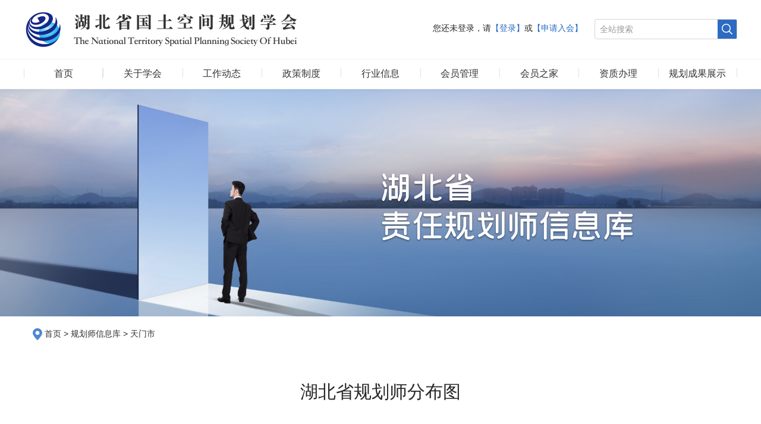

--- FILE ---
content_type: text/html
request_url: https://www.hbgtkjghxh.com/channels/67.html?word=
body_size: 140641
content:
<!DOCTYPE html>
<html>
  <head>
    <meta http-equiv="Content-Type" content="text/html; charset=utf-8">  
    <meta http-equiv="X-UA-Compatible" content="IE=edge">
    <meta name="viewport" content="width=1240">
    <meta http-equiv="X-UA-Compatible" content="IE=edge,chrome=1" />
    <title>湖北省国土空间规划学会</title>
    <meta name="viewport" content="width=device-width, initial-scale=1, maximum-scale=1, user-scalable=no">
    <!-- include main css -->
    <link rel="stylesheet" type="text/css" href="/css/slick.css"/>  
    <link rel="stylesheet" type="text/css" href="/css/bootstrap.css"/>
    <link rel="stylesheet" type="text/css" href="/css/ionicons.min.css"/>
    <link rel="stylesheet" type="text/css" href="/css/jquery.mmenu.all.css"/>
    <link rel="stylesheet" href="/css/animate.min.css" />
    <link rel="icon"  href="/sitefiles/library/images/2022/4/dfa912d6eaa1341b.png" />
    <script>document.write('<link rel="stylesheet" href="/css/style.css?t=' + new Date().getTime() + '">')</script>
    <script>document.write('<link rel="stylesheet" href="/css/public.css?t=' + new Date().getTime() + '">')</script>
    <script src="/js/jquery-1.8.2.js?time="+new Date()"></script>
    <script src="/js/util.js?time="+new Date()></script>
    <script src="/js/jquery-juren-slidepattern.js?time="+new Date()"></script>
    <script src="/layui/layui.js"></script>
    <link rel="stylesheet" type="text/css" href="/layui/css/layui.css">

  <script src="/sitefiles/resources/components/lodash-4.17.4.min.js" type="text/javascript"></script><script src="/sitefiles/resources/components/stlclient.js" type="text/javascript"></script></head>

	<script>
   //判断是否为IE89，跳转去更新
 	var userAgent = navigator.userAgent; //取得浏览器的userAgent字符串  
	var isIE = userAgent.indexOf("compatible") > -1 && userAgent.indexOf("MSIE") > -1; //判断是否IE<11浏览器  
	if(isIE) {
		var reIE = new RegExp("MSIE (\\d+\\.\\d+);");
		reIE.test(userAgent);
		var fIEVersion = parseFloat(RegExp["$1"]);
		if(fIEVersion == 7  || fIEVersion == 8 || fIEVersion == 9) {
			window.location.href="/include/IE89.html";
		}		
	}

   //判断是否为手机浏览器，跳转手机网址
    var WapIp='https://www.hbgtkjghxh.com/wap/'
    var browser_class = navigator.userAgent;
    var browser_class_name1 = browser_class.match("Mobile");
    var browser_class_name2 = browser_class.match("mobile");
    var location_url = window.location.href;
    if (browser_class_name1 != null || browser_class_name2 != null) {
        if (location_url.match("wap") == null) {
        window.location.href = WapIp;
        }
    } 

  window.onload=function(){

    }

	</script>

  <body>
    <div>
      <!--header-->
        <div class="top_fixed" id="header">
        
        <div class="header_wrap">
          <div class="header_cont">
            <div class="header_right">
              <div class="header_right_top clearfix">
                 <div class="header_left">
                   <img src="/upload/images/2022/4/6d6a0db67d4a1b49.png">
                 </div>
                <!-- <div class="header_left">
                  <img src="/sitefiles/library/images/2021/11/7d6c07f4092d55d2.png" alt="" />
                </div> -->
                <!-- <div class="header_right_t_l">
                  <h2>湖北省国土空间规划学会</h2>
                  <h3>
                    The National Territory Spatial Planning Society Of Hubei
                  </h3>
                </div> -->

                <div class="header_right_t_r">
                  <!-- <p id="nowDateInfo"></p> -->
                  <div >                  
                      <!-- <form class="search_wrap"  action="/search.html" method="get" id="from"   onsubmit="return siteSearch();">   <form>   -->
                     <div class="search_wrap">
                      <input  type="text"   id="global_search_input" placeholder="全站搜索"  />
                      <img class="search_img" onclick="siteSearch()" src="/sitefiles/library/images/2022/4/c4c73fcb7249c6a6.png" >
                    </div>           
                  </div>
                </div>
                 <div class="header_right_login">
                     <div class="loggedIn">欢迎您：<span class="user"></span>  <a class="infoEdit" >【信息维护】</a> <a onclick="javascript:window.localStorage.clear();window.location.href='/index.html'">【退出登录】</a></div>
                     <div class="noLoggedIn">您还未登录，请<a  href="/login.html" >【登录】</a>或<a  href="/注册会员.html" >【申请入会】</a></div>
                 </div>
              </div>
              <div class="header_right_b">
                <ul id="menu1">
					<li><a href="/index.html"><span>首页</span></a></li>
							
										<li>
												<span>	<a href="/channels/8.html?order=addDate">关于学会</a></span>
												</li>
								
										<li>
												<span>	<a href="/channels/12.html?order=addDate">工作动态</a></span>
												</li>
								
										<li>
												<span>	<a href="/channels/17.html?order=addDate">政策制度</a></span>
												</li>
								
										<li>
												<span>	<a href="/channels/18.html?order=addDate">行业信息</a></span>
												</li>
								
										<li>
												<span>	<a href="/channels/20.html?order=addDate">会员管理</a></span>
												</li>
								
										<li>
												<span>	<a href="/channels/25.html?order=addDate">会员之家</a></span>
												</li>
								
										<li>
												<span>	<a href="/channels/28.html?order=addDate">资质办理</a></span>
												</li>
								
										<li>
												<span>	<a href="/channels/32.html?order=addDate">规划成果展示</a></span>
												</li>
							
				</ul>
              </div>
            </div>
          </div>
        </div>
      </div>

      	<!-- 公共头部 end -->

		<div id="tit" style="display:none">
			规划师信息库
		</div>

    <script>
      		$(document).ready(function () {
              var  token = window.localStorage.getItem('token')
              if(token){
                $(".loggedIn").css("display","block");
                $(".loggedIn .user").text(JSON.parse(window.localStorage.getItem('user')).username)
                var type=JSON.parse(window.localStorage.getItem('user')).type                
                if(type=='1'){
                  $('.loggedIn .infoEdit').attr('href','/编辑信息.html');
                }else{
                  $('.loggedIn .infoEdit').attr('href','/机构信息编辑.html');
                }
               }
              else{                 
                 $(".noLoggedIn").css("display","block");
              }

           })

          function siteSearch(){          
            var tit = $("#global_search_input").val();                
            if(tit == "" ){
                 layer.msg('请输入搜索内容');
            }
            else{
                  window.location.href="/search.html?word="+tit+"&type=title";
            }  
          }

           

      // function siteSearch(){
      //     var word = document.getElementById("word");        
      //     if(trim(word.value)==null || trim(word.value)==""){
      //         alert("请输入关键字");
      //         word.focus();
      //         return false;
      //     }        
      //     return true;
      // }
      // function trim(str){ //删除左右两端的空格
      //       return str.replace(/(^\s*)|(\s*$)/g, "");
      // }

              
    </script>      
      <section class="column-banner">
        <img src="/upload/images/2022/5/23c3420e2c1df579.png">
      </section>

    </div>
    <!--面包屑导航 start-->
      <div class="mbx">     
       <!-- <div class="nytit pull-left">规划师信息库</div> -->
          <!-- <div class="mbx-column">
            
              <a href="/channels/52.html">武汉市</a>
            
              <a href="/channels/53.html">十堰市</a>
            
              <a href="/channels/54.html">黄石市</a>
            
              <a href="/channels/55.html">宜昌市</a>
            
              <a href="/channels/56.html">襄阳市</a>
            
              <a href="/channels/57.html">荆门市</a>
            
              <a href="/channels/58.html">鄂州市</a>
            
              <a href="/channels/59.html">孝感市</a>
            
              <a href="/channels/60.html">荆州市</a>
            
              <a href="/channels/61.html">咸宁市</a>
            
              <a href="/channels/62.html">黄冈市</a>
            
              <a href="/channels/63.html">恩施</a>
            
              <a href="/channels/64.html">随州市</a>
            
              <a href="/channels/65.html">潜江市</a>
            
              <a href="/channels/66.html">仙桃市</a>
            
              <a class="cur" href="/channels/67.html">天门市</a>
            
          </div>         -->
          <div class="mbx-location">
            <div class="container">
              <img src="/sitefiles/library/images/2021/11/1f19ccabea63d11e.png" />
              <a href="/index.html">首页</a> <span> > </span> <a href="/channels/51.html">规划师信息库</a> <span> > </span> <a href="/channels/67.html">天门市</a>
            </div>
         </div>
    </div>
    <!--面包屑导航 end-->    
 
           
<div>


    <div class="nycon">
      <div class="container">
        <div class="Planner-map">
            <h1 class="tit">湖北省规划师分布图</h1>
            <div class="map">
              <ul class="clearfix">
                          <li class="clearfix">
                            <img  class="icon" src="/img/Planner-place.png">
                            <span class="place"><a href="/channels/52.html?word=">武汉市</a></span>
                            <span class="total">
                              <b>
                              
<span id="e_ad1c68f615d330f8_loading"></span>
<span id="e_ad1c68f615d330f8_success" style="display: none"></span>
<span id="e_ad1c68f615d330f8_failure" style="display: none"></span>
<script type="text/javascript" language="javascript">
function stlDynamice_ad1c68f615d330f8(page)
{
    document.getElementById('e_ad1c68f615d330f8_loading').style.display = 'block';
    document.getElementById('e_ad1c68f615d330f8_success').style.display = 'none';
    document.getElementById('e_ad1c68f615d330f8_failure').style.display = 'none';
    
    stlClient.post('/api/stl/actions/dynamic?' + StlClient.getQueryString(), {
        value: '[base64]',
        page: page
    }, function (err, data, status) {
        if (!err) {
            if (data.value) {
                
                document.getElementById('e_ad1c68f615d330f8_success').innerHTML = data.html;
                document.getElementById('e_ad1c68f615d330f8_success').style.display = 'block';
            } else {
                document.getElementById('e_ad1c68f615d330f8_failure').innerHTML = data.html;
                document.getElementById('e_ad1c68f615d330f8_failure').style.display = 'block';
            }
        } else {
            
        }
        
    });
}

function stlGetPagee_ad1c68f615d330f8(){
    var page = 1;
    var queryString = document.location.search;
    if (queryString && queryString.length > 1) {
        queryString = queryString.substring(1);
        var arr = queryString.split('&');
        for(var i=0; i < arr.length; i++) {
            var item = arr[i];
            var arr2 = item.split('=');
            if (arr2 && arr2.length == 2) {
                if (arr2[0] === 'page') {
                    page = parseInt(arr2[1]);
                }
            }
        }
    }
    return page;
}

stlDynamice_ad1c68f615d330f8(stlGetPagee_ad1c68f615d330f8());

function stlRedirecte_ad1c68f615d330f8(page)
{
    var queryString = document.location.search;
    var parameters = '';
    if (queryString && queryString.length > 1) {
        queryString = queryString.substring(1);
        
        var arr = queryString.split('&');
        for(var i=0; i < arr.length; i++) {
            var item = arr[i];
            var arr2 = item.split('=');
            if (arr2 && arr2.length == 2) {
                if (arr2[0] !== 'page') {
                    parameters += item + '&';
                }
            }
        }
    }
    parameters += 'page=' + page;
    location.href = location.protocol + '//' + location.host + location.pathname + location.hash + '?' + parameters;
}
</script>

                              </b>
                              
                            </span>
                          </li>
                          <li class="clearfix">
                            <img  class="icon" src="/img/Planner-place.png">
                            <span class="place"><a href="/channels/53.html?word=">十堰市</a></span>
                            <span class="total">
                              <b>
                              
<span id="e_eb18154dd5eae631_loading"></span>
<span id="e_eb18154dd5eae631_success" style="display: none"></span>
<span id="e_eb18154dd5eae631_failure" style="display: none"></span>
<script type="text/javascript" language="javascript">
function stlDynamice_eb18154dd5eae631(page)
{
    document.getElementById('e_eb18154dd5eae631_loading').style.display = 'block';
    document.getElementById('e_eb18154dd5eae631_success').style.display = 'none';
    document.getElementById('e_eb18154dd5eae631_failure').style.display = 'none';
    
    stlClient.post('/api/stl/actions/dynamic?' + StlClient.getQueryString(), {
        value: '[base64]',
        page: page
    }, function (err, data, status) {
        if (!err) {
            if (data.value) {
                
                document.getElementById('e_eb18154dd5eae631_success').innerHTML = data.html;
                document.getElementById('e_eb18154dd5eae631_success').style.display = 'block';
            } else {
                document.getElementById('e_eb18154dd5eae631_failure').innerHTML = data.html;
                document.getElementById('e_eb18154dd5eae631_failure').style.display = 'block';
            }
        } else {
            
        }
        
    });
}

function stlGetPagee_eb18154dd5eae631(){
    var page = 1;
    var queryString = document.location.search;
    if (queryString && queryString.length > 1) {
        queryString = queryString.substring(1);
        var arr = queryString.split('&');
        for(var i=0; i < arr.length; i++) {
            var item = arr[i];
            var arr2 = item.split('=');
            if (arr2 && arr2.length == 2) {
                if (arr2[0] === 'page') {
                    page = parseInt(arr2[1]);
                }
            }
        }
    }
    return page;
}

stlDynamice_eb18154dd5eae631(stlGetPagee_eb18154dd5eae631());

function stlRedirecte_eb18154dd5eae631(page)
{
    var queryString = document.location.search;
    var parameters = '';
    if (queryString && queryString.length > 1) {
        queryString = queryString.substring(1);
        
        var arr = queryString.split('&');
        for(var i=0; i < arr.length; i++) {
            var item = arr[i];
            var arr2 = item.split('=');
            if (arr2 && arr2.length == 2) {
                if (arr2[0] !== 'page') {
                    parameters += item + '&';
                }
            }
        }
    }
    parameters += 'page=' + page;
    location.href = location.protocol + '//' + location.host + location.pathname + location.hash + '?' + parameters;
}
</script>

                              </b>
                              
                            </span>
                          </li>
                          <li class="clearfix">
                            <img  class="icon" src="/img/Planner-place.png">
                            <span class="place"><a href="/channels/54.html?word=">黄石市</a></span>
                            <span class="total">
                              <b>
                              
<span id="e_d5b426f80db16429_loading"></span>
<span id="e_d5b426f80db16429_success" style="display: none"></span>
<span id="e_d5b426f80db16429_failure" style="display: none"></span>
<script type="text/javascript" language="javascript">
function stlDynamice_d5b426f80db16429(page)
{
    document.getElementById('e_d5b426f80db16429_loading').style.display = 'block';
    document.getElementById('e_d5b426f80db16429_success').style.display = 'none';
    document.getElementById('e_d5b426f80db16429_failure').style.display = 'none';
    
    stlClient.post('/api/stl/actions/dynamic?' + StlClient.getQueryString(), {
        value: '[base64]',
        page: page
    }, function (err, data, status) {
        if (!err) {
            if (data.value) {
                
                document.getElementById('e_d5b426f80db16429_success').innerHTML = data.html;
                document.getElementById('e_d5b426f80db16429_success').style.display = 'block';
            } else {
                document.getElementById('e_d5b426f80db16429_failure').innerHTML = data.html;
                document.getElementById('e_d5b426f80db16429_failure').style.display = 'block';
            }
        } else {
            
        }
        
    });
}

function stlGetPagee_d5b426f80db16429(){
    var page = 1;
    var queryString = document.location.search;
    if (queryString && queryString.length > 1) {
        queryString = queryString.substring(1);
        var arr = queryString.split('&');
        for(var i=0; i < arr.length; i++) {
            var item = arr[i];
            var arr2 = item.split('=');
            if (arr2 && arr2.length == 2) {
                if (arr2[0] === 'page') {
                    page = parseInt(arr2[1]);
                }
            }
        }
    }
    return page;
}

stlDynamice_d5b426f80db16429(stlGetPagee_d5b426f80db16429());

function stlRedirecte_d5b426f80db16429(page)
{
    var queryString = document.location.search;
    var parameters = '';
    if (queryString && queryString.length > 1) {
        queryString = queryString.substring(1);
        
        var arr = queryString.split('&');
        for(var i=0; i < arr.length; i++) {
            var item = arr[i];
            var arr2 = item.split('=');
            if (arr2 && arr2.length == 2) {
                if (arr2[0] !== 'page') {
                    parameters += item + '&';
                }
            }
        }
    }
    parameters += 'page=' + page;
    location.href = location.protocol + '//' + location.host + location.pathname + location.hash + '?' + parameters;
}
</script>

                              </b>
                              
                            </span>
                          </li>
                          <li class="clearfix">
                            <img  class="icon" src="/img/Planner-place.png">
                            <span class="place"><a href="/channels/55.html?word=">宜昌市</a></span>
                            <span class="total">
                              <b>
                              
<span id="e_7d7f8fe9a32e90f3_loading"></span>
<span id="e_7d7f8fe9a32e90f3_success" style="display: none"></span>
<span id="e_7d7f8fe9a32e90f3_failure" style="display: none"></span>
<script type="text/javascript" language="javascript">
function stlDynamice_7d7f8fe9a32e90f3(page)
{
    document.getElementById('e_7d7f8fe9a32e90f3_loading').style.display = 'block';
    document.getElementById('e_7d7f8fe9a32e90f3_success').style.display = 'none';
    document.getElementById('e_7d7f8fe9a32e90f3_failure').style.display = 'none';
    
    stlClient.post('/api/stl/actions/dynamic?' + StlClient.getQueryString(), {
        value: '[base64]',
        page: page
    }, function (err, data, status) {
        if (!err) {
            if (data.value) {
                
                document.getElementById('e_7d7f8fe9a32e90f3_success').innerHTML = data.html;
                document.getElementById('e_7d7f8fe9a32e90f3_success').style.display = 'block';
            } else {
                document.getElementById('e_7d7f8fe9a32e90f3_failure').innerHTML = data.html;
                document.getElementById('e_7d7f8fe9a32e90f3_failure').style.display = 'block';
            }
        } else {
            
        }
        
    });
}

function stlGetPagee_7d7f8fe9a32e90f3(){
    var page = 1;
    var queryString = document.location.search;
    if (queryString && queryString.length > 1) {
        queryString = queryString.substring(1);
        var arr = queryString.split('&');
        for(var i=0; i < arr.length; i++) {
            var item = arr[i];
            var arr2 = item.split('=');
            if (arr2 && arr2.length == 2) {
                if (arr2[0] === 'page') {
                    page = parseInt(arr2[1]);
                }
            }
        }
    }
    return page;
}

stlDynamice_7d7f8fe9a32e90f3(stlGetPagee_7d7f8fe9a32e90f3());

function stlRedirecte_7d7f8fe9a32e90f3(page)
{
    var queryString = document.location.search;
    var parameters = '';
    if (queryString && queryString.length > 1) {
        queryString = queryString.substring(1);
        
        var arr = queryString.split('&');
        for(var i=0; i < arr.length; i++) {
            var item = arr[i];
            var arr2 = item.split('=');
            if (arr2 && arr2.length == 2) {
                if (arr2[0] !== 'page') {
                    parameters += item + '&';
                }
            }
        }
    }
    parameters += 'page=' + page;
    location.href = location.protocol + '//' + location.host + location.pathname + location.hash + '?' + parameters;
}
</script>

                              </b>
                             
                            </span>
                          </li>
                          <li class="clearfix">
                            <img  class="icon" src="/img/Planner-place.png">
                            <span class="place"><a href="/channels/56.html?word=">襄阳市</a></span>
                            <span class="total">
                              <b>
                              
<span id="e_27e142b1000b422c_loading"></span>
<span id="e_27e142b1000b422c_success" style="display: none"></span>
<span id="e_27e142b1000b422c_failure" style="display: none"></span>
<script type="text/javascript" language="javascript">
function stlDynamice_27e142b1000b422c(page)
{
    document.getElementById('e_27e142b1000b422c_loading').style.display = 'block';
    document.getElementById('e_27e142b1000b422c_success').style.display = 'none';
    document.getElementById('e_27e142b1000b422c_failure').style.display = 'none';
    
    stlClient.post('/api/stl/actions/dynamic?' + StlClient.getQueryString(), {
        value: '[base64]',
        page: page
    }, function (err, data, status) {
        if (!err) {
            if (data.value) {
                
                document.getElementById('e_27e142b1000b422c_success').innerHTML = data.html;
                document.getElementById('e_27e142b1000b422c_success').style.display = 'block';
            } else {
                document.getElementById('e_27e142b1000b422c_failure').innerHTML = data.html;
                document.getElementById('e_27e142b1000b422c_failure').style.display = 'block';
            }
        } else {
            
        }
        
    });
}

function stlGetPagee_27e142b1000b422c(){
    var page = 1;
    var queryString = document.location.search;
    if (queryString && queryString.length > 1) {
        queryString = queryString.substring(1);
        var arr = queryString.split('&');
        for(var i=0; i < arr.length; i++) {
            var item = arr[i];
            var arr2 = item.split('=');
            if (arr2 && arr2.length == 2) {
                if (arr2[0] === 'page') {
                    page = parseInt(arr2[1]);
                }
            }
        }
    }
    return page;
}

stlDynamice_27e142b1000b422c(stlGetPagee_27e142b1000b422c());

function stlRedirecte_27e142b1000b422c(page)
{
    var queryString = document.location.search;
    var parameters = '';
    if (queryString && queryString.length > 1) {
        queryString = queryString.substring(1);
        
        var arr = queryString.split('&');
        for(var i=0; i < arr.length; i++) {
            var item = arr[i];
            var arr2 = item.split('=');
            if (arr2 && arr2.length == 2) {
                if (arr2[0] !== 'page') {
                    parameters += item + '&';
                }
            }
        }
    }
    parameters += 'page=' + page;
    location.href = location.protocol + '//' + location.host + location.pathname + location.hash + '?' + parameters;
}
</script>

                              </b>
                              
                            </span>
                          </li>
                          <li class="clearfix">
                            <img  class="icon" src="/img/Planner-place.png">
                            <span class="place"><a href="/channels/57.html?word=">荆门市</a></span>
                            <span class="total">
                              <b>
                              
<span id="e_19bbfc9c4207c8b_loading"></span>
<span id="e_19bbfc9c4207c8b_success" style="display: none"></span>
<span id="e_19bbfc9c4207c8b_failure" style="display: none"></span>
<script type="text/javascript" language="javascript">
function stlDynamice_19bbfc9c4207c8b(page)
{
    document.getElementById('e_19bbfc9c4207c8b_loading').style.display = 'block';
    document.getElementById('e_19bbfc9c4207c8b_success').style.display = 'none';
    document.getElementById('e_19bbfc9c4207c8b_failure').style.display = 'none';
    
    stlClient.post('/api/stl/actions/dynamic?' + StlClient.getQueryString(), {
        value: '[base64]',
        page: page
    }, function (err, data, status) {
        if (!err) {
            if (data.value) {
                
                document.getElementById('e_19bbfc9c4207c8b_success').innerHTML = data.html;
                document.getElementById('e_19bbfc9c4207c8b_success').style.display = 'block';
            } else {
                document.getElementById('e_19bbfc9c4207c8b_failure').innerHTML = data.html;
                document.getElementById('e_19bbfc9c4207c8b_failure').style.display = 'block';
            }
        } else {
            
        }
        
    });
}

function stlGetPagee_19bbfc9c4207c8b(){
    var page = 1;
    var queryString = document.location.search;
    if (queryString && queryString.length > 1) {
        queryString = queryString.substring(1);
        var arr = queryString.split('&');
        for(var i=0; i < arr.length; i++) {
            var item = arr[i];
            var arr2 = item.split('=');
            if (arr2 && arr2.length == 2) {
                if (arr2[0] === 'page') {
                    page = parseInt(arr2[1]);
                }
            }
        }
    }
    return page;
}

stlDynamice_19bbfc9c4207c8b(stlGetPagee_19bbfc9c4207c8b());

function stlRedirecte_19bbfc9c4207c8b(page)
{
    var queryString = document.location.search;
    var parameters = '';
    if (queryString && queryString.length > 1) {
        queryString = queryString.substring(1);
        
        var arr = queryString.split('&');
        for(var i=0; i < arr.length; i++) {
            var item = arr[i];
            var arr2 = item.split('=');
            if (arr2 && arr2.length == 2) {
                if (arr2[0] !== 'page') {
                    parameters += item + '&';
                }
            }
        }
    }
    parameters += 'page=' + page;
    location.href = location.protocol + '//' + location.host + location.pathname + location.hash + '?' + parameters;
}
</script>

                              </b>
                              
                            </span>
                          </li>
                          <li class="clearfix">
                            <img  class="icon" src="/img/Planner-place.png">
                            <span class="place"><a href="/channels/58.html?word=">鄂州市</a></span>
                            <span class="total">
                              <b>
                              
<span id="e_1ea8d91b9149218d_loading"></span>
<span id="e_1ea8d91b9149218d_success" style="display: none"></span>
<span id="e_1ea8d91b9149218d_failure" style="display: none"></span>
<script type="text/javascript" language="javascript">
function stlDynamice_1ea8d91b9149218d(page)
{
    document.getElementById('e_1ea8d91b9149218d_loading').style.display = 'block';
    document.getElementById('e_1ea8d91b9149218d_success').style.display = 'none';
    document.getElementById('e_1ea8d91b9149218d_failure').style.display = 'none';
    
    stlClient.post('/api/stl/actions/dynamic?' + StlClient.getQueryString(), {
        value: '[base64]',
        page: page
    }, function (err, data, status) {
        if (!err) {
            if (data.value) {
                
                document.getElementById('e_1ea8d91b9149218d_success').innerHTML = data.html;
                document.getElementById('e_1ea8d91b9149218d_success').style.display = 'block';
            } else {
                document.getElementById('e_1ea8d91b9149218d_failure').innerHTML = data.html;
                document.getElementById('e_1ea8d91b9149218d_failure').style.display = 'block';
            }
        } else {
            
        }
        
    });
}

function stlGetPagee_1ea8d91b9149218d(){
    var page = 1;
    var queryString = document.location.search;
    if (queryString && queryString.length > 1) {
        queryString = queryString.substring(1);
        var arr = queryString.split('&');
        for(var i=0; i < arr.length; i++) {
            var item = arr[i];
            var arr2 = item.split('=');
            if (arr2 && arr2.length == 2) {
                if (arr2[0] === 'page') {
                    page = parseInt(arr2[1]);
                }
            }
        }
    }
    return page;
}

stlDynamice_1ea8d91b9149218d(stlGetPagee_1ea8d91b9149218d());

function stlRedirecte_1ea8d91b9149218d(page)
{
    var queryString = document.location.search;
    var parameters = '';
    if (queryString && queryString.length > 1) {
        queryString = queryString.substring(1);
        
        var arr = queryString.split('&');
        for(var i=0; i < arr.length; i++) {
            var item = arr[i];
            var arr2 = item.split('=');
            if (arr2 && arr2.length == 2) {
                if (arr2[0] !== 'page') {
                    parameters += item + '&';
                }
            }
        }
    }
    parameters += 'page=' + page;
    location.href = location.protocol + '//' + location.host + location.pathname + location.hash + '?' + parameters;
}
</script>

                              </b>
                            </span>
                          </li>
                          <li class="clearfix">
                            <img  class="icon" src="/img/Planner-place.png">
                            <span class="place"><a href="/channels/59.html?word=">孝感市</a></span>
                            <span class="total">
                              <b>
                              
<span id="e_5b583c41a16a2642_loading"></span>
<span id="e_5b583c41a16a2642_success" style="display: none"></span>
<span id="e_5b583c41a16a2642_failure" style="display: none"></span>
<script type="text/javascript" language="javascript">
function stlDynamice_5b583c41a16a2642(page)
{
    document.getElementById('e_5b583c41a16a2642_loading').style.display = 'block';
    document.getElementById('e_5b583c41a16a2642_success').style.display = 'none';
    document.getElementById('e_5b583c41a16a2642_failure').style.display = 'none';
    
    stlClient.post('/api/stl/actions/dynamic?' + StlClient.getQueryString(), {
        value: '[base64]',
        page: page
    }, function (err, data, status) {
        if (!err) {
            if (data.value) {
                
                document.getElementById('e_5b583c41a16a2642_success').innerHTML = data.html;
                document.getElementById('e_5b583c41a16a2642_success').style.display = 'block';
            } else {
                document.getElementById('e_5b583c41a16a2642_failure').innerHTML = data.html;
                document.getElementById('e_5b583c41a16a2642_failure').style.display = 'block';
            }
        } else {
            
        }
        
    });
}

function stlGetPagee_5b583c41a16a2642(){
    var page = 1;
    var queryString = document.location.search;
    if (queryString && queryString.length > 1) {
        queryString = queryString.substring(1);
        var arr = queryString.split('&');
        for(var i=0; i < arr.length; i++) {
            var item = arr[i];
            var arr2 = item.split('=');
            if (arr2 && arr2.length == 2) {
                if (arr2[0] === 'page') {
                    page = parseInt(arr2[1]);
                }
            }
        }
    }
    return page;
}

stlDynamice_5b583c41a16a2642(stlGetPagee_5b583c41a16a2642());

function stlRedirecte_5b583c41a16a2642(page)
{
    var queryString = document.location.search;
    var parameters = '';
    if (queryString && queryString.length > 1) {
        queryString = queryString.substring(1);
        
        var arr = queryString.split('&');
        for(var i=0; i < arr.length; i++) {
            var item = arr[i];
            var arr2 = item.split('=');
            if (arr2 && arr2.length == 2) {
                if (arr2[0] !== 'page') {
                    parameters += item + '&';
                }
            }
        }
    }
    parameters += 'page=' + page;
    location.href = location.protocol + '//' + location.host + location.pathname + location.hash + '?' + parameters;
}
</script>

                              </b>
                              
                            </span>
                          </li>
                          <li class="clearfix">
                            <img  class="icon" src="/img/Planner-place.png">
                            <span class="place"><a href="/channels/60.html?word=">荆州市</a></span>
                            <span class="total">
                              <b>
                              
<span id="e_a5200cb600e1adbe_loading"></span>
<span id="e_a5200cb600e1adbe_success" style="display: none"></span>
<span id="e_a5200cb600e1adbe_failure" style="display: none"></span>
<script type="text/javascript" language="javascript">
function stlDynamice_a5200cb600e1adbe(page)
{
    document.getElementById('e_a5200cb600e1adbe_loading').style.display = 'block';
    document.getElementById('e_a5200cb600e1adbe_success').style.display = 'none';
    document.getElementById('e_a5200cb600e1adbe_failure').style.display = 'none';
    
    stlClient.post('/api/stl/actions/dynamic?' + StlClient.getQueryString(), {
        value: '[base64]',
        page: page
    }, function (err, data, status) {
        if (!err) {
            if (data.value) {
                
                document.getElementById('e_a5200cb600e1adbe_success').innerHTML = data.html;
                document.getElementById('e_a5200cb600e1adbe_success').style.display = 'block';
            } else {
                document.getElementById('e_a5200cb600e1adbe_failure').innerHTML = data.html;
                document.getElementById('e_a5200cb600e1adbe_failure').style.display = 'block';
            }
        } else {
            
        }
        
    });
}

function stlGetPagee_a5200cb600e1adbe(){
    var page = 1;
    var queryString = document.location.search;
    if (queryString && queryString.length > 1) {
        queryString = queryString.substring(1);
        var arr = queryString.split('&');
        for(var i=0; i < arr.length; i++) {
            var item = arr[i];
            var arr2 = item.split('=');
            if (arr2 && arr2.length == 2) {
                if (arr2[0] === 'page') {
                    page = parseInt(arr2[1]);
                }
            }
        }
    }
    return page;
}

stlDynamice_a5200cb600e1adbe(stlGetPagee_a5200cb600e1adbe());

function stlRedirecte_a5200cb600e1adbe(page)
{
    var queryString = document.location.search;
    var parameters = '';
    if (queryString && queryString.length > 1) {
        queryString = queryString.substring(1);
        
        var arr = queryString.split('&');
        for(var i=0; i < arr.length; i++) {
            var item = arr[i];
            var arr2 = item.split('=');
            if (arr2 && arr2.length == 2) {
                if (arr2[0] !== 'page') {
                    parameters += item + '&';
                }
            }
        }
    }
    parameters += 'page=' + page;
    location.href = location.protocol + '//' + location.host + location.pathname + location.hash + '?' + parameters;
}
</script>

                              </b>
                              
                            </span>
                          </li>
                          <li class="clearfix">
                            <img  class="icon" src="/img/Planner-place.png">
                            <span class="place"><a href="/channels/61.html?word=">咸宁市</a></span>
                            <span class="total">
                              <b>
                              
<span id="e_c2a3c890b2d683f_loading"></span>
<span id="e_c2a3c890b2d683f_success" style="display: none"></span>
<span id="e_c2a3c890b2d683f_failure" style="display: none"></span>
<script type="text/javascript" language="javascript">
function stlDynamice_c2a3c890b2d683f(page)
{
    document.getElementById('e_c2a3c890b2d683f_loading').style.display = 'block';
    document.getElementById('e_c2a3c890b2d683f_success').style.display = 'none';
    document.getElementById('e_c2a3c890b2d683f_failure').style.display = 'none';
    
    stlClient.post('/api/stl/actions/dynamic?' + StlClient.getQueryString(), {
        value: '[base64]',
        page: page
    }, function (err, data, status) {
        if (!err) {
            if (data.value) {
                
                document.getElementById('e_c2a3c890b2d683f_success').innerHTML = data.html;
                document.getElementById('e_c2a3c890b2d683f_success').style.display = 'block';
            } else {
                document.getElementById('e_c2a3c890b2d683f_failure').innerHTML = data.html;
                document.getElementById('e_c2a3c890b2d683f_failure').style.display = 'block';
            }
        } else {
            
        }
        
    });
}

function stlGetPagee_c2a3c890b2d683f(){
    var page = 1;
    var queryString = document.location.search;
    if (queryString && queryString.length > 1) {
        queryString = queryString.substring(1);
        var arr = queryString.split('&');
        for(var i=0; i < arr.length; i++) {
            var item = arr[i];
            var arr2 = item.split('=');
            if (arr2 && arr2.length == 2) {
                if (arr2[0] === 'page') {
                    page = parseInt(arr2[1]);
                }
            }
        }
    }
    return page;
}

stlDynamice_c2a3c890b2d683f(stlGetPagee_c2a3c890b2d683f());

function stlRedirecte_c2a3c890b2d683f(page)
{
    var queryString = document.location.search;
    var parameters = '';
    if (queryString && queryString.length > 1) {
        queryString = queryString.substring(1);
        
        var arr = queryString.split('&');
        for(var i=0; i < arr.length; i++) {
            var item = arr[i];
            var arr2 = item.split('=');
            if (arr2 && arr2.length == 2) {
                if (arr2[0] !== 'page') {
                    parameters += item + '&';
                }
            }
        }
    }
    parameters += 'page=' + page;
    location.href = location.protocol + '//' + location.host + location.pathname + location.hash + '?' + parameters;
}
</script>

                              </b>
                              
                            </span>
                          </li>
                          <li class="clearfix">
                            <img  class="icon" src="/img/Planner-place.png">
                            <span class="place"><a href="/channels/62.html?word=">黄冈市</a></span>
                            <span class="total">
                              <b>
                              
<span id="e_328171b8eeed3ad3_loading"></span>
<span id="e_328171b8eeed3ad3_success" style="display: none"></span>
<span id="e_328171b8eeed3ad3_failure" style="display: none"></span>
<script type="text/javascript" language="javascript">
function stlDynamice_328171b8eeed3ad3(page)
{
    document.getElementById('e_328171b8eeed3ad3_loading').style.display = 'block';
    document.getElementById('e_328171b8eeed3ad3_success').style.display = 'none';
    document.getElementById('e_328171b8eeed3ad3_failure').style.display = 'none';
    
    stlClient.post('/api/stl/actions/dynamic?' + StlClient.getQueryString(), {
        value: '[base64]',
        page: page
    }, function (err, data, status) {
        if (!err) {
            if (data.value) {
                
                document.getElementById('e_328171b8eeed3ad3_success').innerHTML = data.html;
                document.getElementById('e_328171b8eeed3ad3_success').style.display = 'block';
            } else {
                document.getElementById('e_328171b8eeed3ad3_failure').innerHTML = data.html;
                document.getElementById('e_328171b8eeed3ad3_failure').style.display = 'block';
            }
        } else {
            
        }
        
    });
}

function stlGetPagee_328171b8eeed3ad3(){
    var page = 1;
    var queryString = document.location.search;
    if (queryString && queryString.length > 1) {
        queryString = queryString.substring(1);
        var arr = queryString.split('&');
        for(var i=0; i < arr.length; i++) {
            var item = arr[i];
            var arr2 = item.split('=');
            if (arr2 && arr2.length == 2) {
                if (arr2[0] === 'page') {
                    page = parseInt(arr2[1]);
                }
            }
        }
    }
    return page;
}

stlDynamice_328171b8eeed3ad3(stlGetPagee_328171b8eeed3ad3());

function stlRedirecte_328171b8eeed3ad3(page)
{
    var queryString = document.location.search;
    var parameters = '';
    if (queryString && queryString.length > 1) {
        queryString = queryString.substring(1);
        
        var arr = queryString.split('&');
        for(var i=0; i < arr.length; i++) {
            var item = arr[i];
            var arr2 = item.split('=');
            if (arr2 && arr2.length == 2) {
                if (arr2[0] !== 'page') {
                    parameters += item + '&';
                }
            }
        }
    }
    parameters += 'page=' + page;
    location.href = location.protocol + '//' + location.host + location.pathname + location.hash + '?' + parameters;
}
</script>

                              </b>
                              
                            </span>
                          </li>
                          <li class="clearfix">
                            <img  class="icon" src="/img/Planner-place.png">
                            <span class="place"><a href="/channels/63.html?word=">恩施</a></span>
                            <span class="total">
                              <b>
                              
<span id="e_3faba77013fad184_loading"></span>
<span id="e_3faba77013fad184_success" style="display: none"></span>
<span id="e_3faba77013fad184_failure" style="display: none"></span>
<script type="text/javascript" language="javascript">
function stlDynamice_3faba77013fad184(page)
{
    document.getElementById('e_3faba77013fad184_loading').style.display = 'block';
    document.getElementById('e_3faba77013fad184_success').style.display = 'none';
    document.getElementById('e_3faba77013fad184_failure').style.display = 'none';
    
    stlClient.post('/api/stl/actions/dynamic?' + StlClient.getQueryString(), {
        value: '[base64]',
        page: page
    }, function (err, data, status) {
        if (!err) {
            if (data.value) {
                
                document.getElementById('e_3faba77013fad184_success').innerHTML = data.html;
                document.getElementById('e_3faba77013fad184_success').style.display = 'block';
            } else {
                document.getElementById('e_3faba77013fad184_failure').innerHTML = data.html;
                document.getElementById('e_3faba77013fad184_failure').style.display = 'block';
            }
        } else {
            
        }
        
    });
}

function stlGetPagee_3faba77013fad184(){
    var page = 1;
    var queryString = document.location.search;
    if (queryString && queryString.length > 1) {
        queryString = queryString.substring(1);
        var arr = queryString.split('&');
        for(var i=0; i < arr.length; i++) {
            var item = arr[i];
            var arr2 = item.split('=');
            if (arr2 && arr2.length == 2) {
                if (arr2[0] === 'page') {
                    page = parseInt(arr2[1]);
                }
            }
        }
    }
    return page;
}

stlDynamice_3faba77013fad184(stlGetPagee_3faba77013fad184());

function stlRedirecte_3faba77013fad184(page)
{
    var queryString = document.location.search;
    var parameters = '';
    if (queryString && queryString.length > 1) {
        queryString = queryString.substring(1);
        
        var arr = queryString.split('&');
        for(var i=0; i < arr.length; i++) {
            var item = arr[i];
            var arr2 = item.split('=');
            if (arr2 && arr2.length == 2) {
                if (arr2[0] !== 'page') {
                    parameters += item + '&';
                }
            }
        }
    }
    parameters += 'page=' + page;
    location.href = location.protocol + '//' + location.host + location.pathname + location.hash + '?' + parameters;
}
</script>

                              </b>                              
                            </span>
                          </li>
                          <li class="clearfix">
                            <img  class="icon" src="/img/Planner-place.png">
                            <span class="place"><a href="/channels/64.html?word=">随州市</a></span>
                            <span class="total">
                              <b>
                              
<span id="e_9a7ff9476f74e4e1_loading"></span>
<span id="e_9a7ff9476f74e4e1_success" style="display: none"></span>
<span id="e_9a7ff9476f74e4e1_failure" style="display: none"></span>
<script type="text/javascript" language="javascript">
function stlDynamice_9a7ff9476f74e4e1(page)
{
    document.getElementById('e_9a7ff9476f74e4e1_loading').style.display = 'block';
    document.getElementById('e_9a7ff9476f74e4e1_success').style.display = 'none';
    document.getElementById('e_9a7ff9476f74e4e1_failure').style.display = 'none';
    
    stlClient.post('/api/stl/actions/dynamic?' + StlClient.getQueryString(), {
        value: '[base64]',
        page: page
    }, function (err, data, status) {
        if (!err) {
            if (data.value) {
                
                document.getElementById('e_9a7ff9476f74e4e1_success').innerHTML = data.html;
                document.getElementById('e_9a7ff9476f74e4e1_success').style.display = 'block';
            } else {
                document.getElementById('e_9a7ff9476f74e4e1_failure').innerHTML = data.html;
                document.getElementById('e_9a7ff9476f74e4e1_failure').style.display = 'block';
            }
        } else {
            
        }
        
    });
}

function stlGetPagee_9a7ff9476f74e4e1(){
    var page = 1;
    var queryString = document.location.search;
    if (queryString && queryString.length > 1) {
        queryString = queryString.substring(1);
        var arr = queryString.split('&');
        for(var i=0; i < arr.length; i++) {
            var item = arr[i];
            var arr2 = item.split('=');
            if (arr2 && arr2.length == 2) {
                if (arr2[0] === 'page') {
                    page = parseInt(arr2[1]);
                }
            }
        }
    }
    return page;
}

stlDynamice_9a7ff9476f74e4e1(stlGetPagee_9a7ff9476f74e4e1());

function stlRedirecte_9a7ff9476f74e4e1(page)
{
    var queryString = document.location.search;
    var parameters = '';
    if (queryString && queryString.length > 1) {
        queryString = queryString.substring(1);
        
        var arr = queryString.split('&');
        for(var i=0; i < arr.length; i++) {
            var item = arr[i];
            var arr2 = item.split('=');
            if (arr2 && arr2.length == 2) {
                if (arr2[0] !== 'page') {
                    parameters += item + '&';
                }
            }
        }
    }
    parameters += 'page=' + page;
    location.href = location.protocol + '//' + location.host + location.pathname + location.hash + '?' + parameters;
}
</script>

                              </b>
                              
                            </span>
                          </li>
                          <li class="clearfix">
                            <img  class="icon" src="/img/Planner-place.png">
                            <span class="place"><a href="/channels/67.html?word=">天门市</a></span>
                            <span class="total">
                              <b>
                              
<span id="e_ba817dc5a6afc80_loading"></span>
<span id="e_ba817dc5a6afc80_success" style="display: none"></span>
<span id="e_ba817dc5a6afc80_failure" style="display: none"></span>
<script type="text/javascript" language="javascript">
function stlDynamice_ba817dc5a6afc80(page)
{
    document.getElementById('e_ba817dc5a6afc80_loading').style.display = 'block';
    document.getElementById('e_ba817dc5a6afc80_success').style.display = 'none';
    document.getElementById('e_ba817dc5a6afc80_failure').style.display = 'none';
    
    stlClient.post('/api/stl/actions/dynamic?' + StlClient.getQueryString(), {
        value: '[base64]',
        page: page
    }, function (err, data, status) {
        if (!err) {
            if (data.value) {
                
                document.getElementById('e_ba817dc5a6afc80_success').innerHTML = data.html;
                document.getElementById('e_ba817dc5a6afc80_success').style.display = 'block';
            } else {
                document.getElementById('e_ba817dc5a6afc80_failure').innerHTML = data.html;
                document.getElementById('e_ba817dc5a6afc80_failure').style.display = 'block';
            }
        } else {
            
        }
        
    });
}

function stlGetPagee_ba817dc5a6afc80(){
    var page = 1;
    var queryString = document.location.search;
    if (queryString && queryString.length > 1) {
        queryString = queryString.substring(1);
        var arr = queryString.split('&');
        for(var i=0; i < arr.length; i++) {
            var item = arr[i];
            var arr2 = item.split('=');
            if (arr2 && arr2.length == 2) {
                if (arr2[0] === 'page') {
                    page = parseInt(arr2[1]);
                }
            }
        }
    }
    return page;
}

stlDynamice_ba817dc5a6afc80(stlGetPagee_ba817dc5a6afc80());

function stlRedirecte_ba817dc5a6afc80(page)
{
    var queryString = document.location.search;
    var parameters = '';
    if (queryString && queryString.length > 1) {
        queryString = queryString.substring(1);
        
        var arr = queryString.split('&');
        for(var i=0; i < arr.length; i++) {
            var item = arr[i];
            var arr2 = item.split('=');
            if (arr2 && arr2.length == 2) {
                if (arr2[0] !== 'page') {
                    parameters += item + '&';
                }
            }
        }
    }
    parameters += 'page=' + page;
    location.href = location.protocol + '//' + location.host + location.pathname + location.hash + '?' + parameters;
}
</script>

                              </b>
                              
                            </span>
                          </li>
                          <li class="clearfix">
                            <img  class="icon" src="/img/Planner-place.png">
                            <span class="place"><a href="/channels/65.html?word=">潜江市</a></span>
                            <span class="total">
                              <b>
                              
<span id="e_9aa88f82b2c8a1f_loading"></span>
<span id="e_9aa88f82b2c8a1f_success" style="display: none"></span>
<span id="e_9aa88f82b2c8a1f_failure" style="display: none"></span>
<script type="text/javascript" language="javascript">
function stlDynamice_9aa88f82b2c8a1f(page)
{
    document.getElementById('e_9aa88f82b2c8a1f_loading').style.display = 'block';
    document.getElementById('e_9aa88f82b2c8a1f_success').style.display = 'none';
    document.getElementById('e_9aa88f82b2c8a1f_failure').style.display = 'none';
    
    stlClient.post('/api/stl/actions/dynamic?' + StlClient.getQueryString(), {
        value: '[base64]',
        page: page
    }, function (err, data, status) {
        if (!err) {
            if (data.value) {
                
                document.getElementById('e_9aa88f82b2c8a1f_success').innerHTML = data.html;
                document.getElementById('e_9aa88f82b2c8a1f_success').style.display = 'block';
            } else {
                document.getElementById('e_9aa88f82b2c8a1f_failure').innerHTML = data.html;
                document.getElementById('e_9aa88f82b2c8a1f_failure').style.display = 'block';
            }
        } else {
            
        }
        
    });
}

function stlGetPagee_9aa88f82b2c8a1f(){
    var page = 1;
    var queryString = document.location.search;
    if (queryString && queryString.length > 1) {
        queryString = queryString.substring(1);
        var arr = queryString.split('&');
        for(var i=0; i < arr.length; i++) {
            var item = arr[i];
            var arr2 = item.split('=');
            if (arr2 && arr2.length == 2) {
                if (arr2[0] === 'page') {
                    page = parseInt(arr2[1]);
                }
            }
        }
    }
    return page;
}

stlDynamice_9aa88f82b2c8a1f(stlGetPagee_9aa88f82b2c8a1f());

function stlRedirecte_9aa88f82b2c8a1f(page)
{
    var queryString = document.location.search;
    var parameters = '';
    if (queryString && queryString.length > 1) {
        queryString = queryString.substring(1);
        
        var arr = queryString.split('&');
        for(var i=0; i < arr.length; i++) {
            var item = arr[i];
            var arr2 = item.split('=');
            if (arr2 && arr2.length == 2) {
                if (arr2[0] !== 'page') {
                    parameters += item + '&';
                }
            }
        }
    }
    parameters += 'page=' + page;
    location.href = location.protocol + '//' + location.host + location.pathname + location.hash + '?' + parameters;
}
</script>

                              </b>
                              
                            </span>
                          </li>
                          <li class="clearfix">
                            <img  class="icon" src="/img/Planner-place.png">
                            <span class="place"><a href="/channels/66.html?word=">仙桃市</a></span>
                            <span class="total">
                              <b>
                              
<span id="e_75b02276e3d45ec4_loading"></span>
<span id="e_75b02276e3d45ec4_success" style="display: none"></span>
<span id="e_75b02276e3d45ec4_failure" style="display: none"></span>
<script type="text/javascript" language="javascript">
function stlDynamice_75b02276e3d45ec4(page)
{
    document.getElementById('e_75b02276e3d45ec4_loading').style.display = 'block';
    document.getElementById('e_75b02276e3d45ec4_success').style.display = 'none';
    document.getElementById('e_75b02276e3d45ec4_failure').style.display = 'none';
    
    stlClient.post('/api/stl/actions/dynamic?' + StlClient.getQueryString(), {
        value: '[base64]',
        page: page
    }, function (err, data, status) {
        if (!err) {
            if (data.value) {
                
                document.getElementById('e_75b02276e3d45ec4_success').innerHTML = data.html;
                document.getElementById('e_75b02276e3d45ec4_success').style.display = 'block';
            } else {
                document.getElementById('e_75b02276e3d45ec4_failure').innerHTML = data.html;
                document.getElementById('e_75b02276e3d45ec4_failure').style.display = 'block';
            }
        } else {
            
        }
        
    });
}

function stlGetPagee_75b02276e3d45ec4(){
    var page = 1;
    var queryString = document.location.search;
    if (queryString && queryString.length > 1) {
        queryString = queryString.substring(1);
        var arr = queryString.split('&');
        for(var i=0; i < arr.length; i++) {
            var item = arr[i];
            var arr2 = item.split('=');
            if (arr2 && arr2.length == 2) {
                if (arr2[0] === 'page') {
                    page = parseInt(arr2[1]);
                }
            }
        }
    }
    return page;
}

stlDynamice_75b02276e3d45ec4(stlGetPagee_75b02276e3d45ec4());

function stlRedirecte_75b02276e3d45ec4(page)
{
    var queryString = document.location.search;
    var parameters = '';
    if (queryString && queryString.length > 1) {
        queryString = queryString.substring(1);
        
        var arr = queryString.split('&');
        for(var i=0; i < arr.length; i++) {
            var item = arr[i];
            var arr2 = item.split('=');
            if (arr2 && arr2.length == 2) {
                if (arr2[0] !== 'page') {
                    parameters += item + '&';
                }
            }
        }
    }
    parameters += 'page=' + page;
    location.href = location.protocol + '//' + location.host + location.pathname + location.hash + '?' + parameters;
}
</script>

                              </b>                             
                            </span>
                          </li>
                        </ul>
                <img class="hb" src="/img/map-hubei.png">
            </div>
        </div>

        <div class="Planner-map-list" >	

          <ul class="clearfix">
            <li class="clearfix">
              <img  class="icon" src="/img/Planner-place.png">
              <span class="place"><a href="/channels/52.html?word=">武汉市</a></span>
              <span class="total">
                <b>
                
<span id="e_2fda5e798b60e29b_loading"></span>
<span id="e_2fda5e798b60e29b_success" style="display: none"></span>
<span id="e_2fda5e798b60e29b_failure" style="display: none"></span>
<script type="text/javascript" language="javascript">
function stlDynamice_2fda5e798b60e29b(page)
{
    document.getElementById('e_2fda5e798b60e29b_loading').style.display = 'block';
    document.getElementById('e_2fda5e798b60e29b_success').style.display = 'none';
    document.getElementById('e_2fda5e798b60e29b_failure').style.display = 'none';
    
    stlClient.post('/api/stl/actions/dynamic?' + StlClient.getQueryString(), {
        value: '[base64]',
        page: page
    }, function (err, data, status) {
        if (!err) {
            if (data.value) {
                
                document.getElementById('e_2fda5e798b60e29b_success').innerHTML = data.html;
                document.getElementById('e_2fda5e798b60e29b_success').style.display = 'block';
            } else {
                document.getElementById('e_2fda5e798b60e29b_failure').innerHTML = data.html;
                document.getElementById('e_2fda5e798b60e29b_failure').style.display = 'block';
            }
        } else {
            
        }
        
    });
}

function stlGetPagee_2fda5e798b60e29b(){
    var page = 1;
    var queryString = document.location.search;
    if (queryString && queryString.length > 1) {
        queryString = queryString.substring(1);
        var arr = queryString.split('&');
        for(var i=0; i < arr.length; i++) {
            var item = arr[i];
            var arr2 = item.split('=');
            if (arr2 && arr2.length == 2) {
                if (arr2[0] === 'page') {
                    page = parseInt(arr2[1]);
                }
            }
        }
    }
    return page;
}

stlDynamice_2fda5e798b60e29b(stlGetPagee_2fda5e798b60e29b());

function stlRedirecte_2fda5e798b60e29b(page)
{
    var queryString = document.location.search;
    var parameters = '';
    if (queryString && queryString.length > 1) {
        queryString = queryString.substring(1);
        
        var arr = queryString.split('&');
        for(var i=0; i < arr.length; i++) {
            var item = arr[i];
            var arr2 = item.split('=');
            if (arr2 && arr2.length == 2) {
                if (arr2[0] !== 'page') {
                    parameters += item + '&';
                }
            }
        }
    }
    parameters += 'page=' + page;
    location.href = location.protocol + '//' + location.host + location.pathname + location.hash + '?' + parameters;
}
</script>

                </b>
                人
              </span>
            </li>
            <li class="clearfix">
              <img  class="icon" src="/img/Planner-place.png">
              <span class="place"><a href="/channels/53.html?word=">十堰市</a></span>
              <span class="total">
                <b>
                
<span id="e_90f6ef49d7ca7408_loading"></span>
<span id="e_90f6ef49d7ca7408_success" style="display: none"></span>
<span id="e_90f6ef49d7ca7408_failure" style="display: none"></span>
<script type="text/javascript" language="javascript">
function stlDynamice_90f6ef49d7ca7408(page)
{
    document.getElementById('e_90f6ef49d7ca7408_loading').style.display = 'block';
    document.getElementById('e_90f6ef49d7ca7408_success').style.display = 'none';
    document.getElementById('e_90f6ef49d7ca7408_failure').style.display = 'none';
    
    stlClient.post('/api/stl/actions/dynamic?' + StlClient.getQueryString(), {
        value: '[base64]',
        page: page
    }, function (err, data, status) {
        if (!err) {
            if (data.value) {
                
                document.getElementById('e_90f6ef49d7ca7408_success').innerHTML = data.html;
                document.getElementById('e_90f6ef49d7ca7408_success').style.display = 'block';
            } else {
                document.getElementById('e_90f6ef49d7ca7408_failure').innerHTML = data.html;
                document.getElementById('e_90f6ef49d7ca7408_failure').style.display = 'block';
            }
        } else {
            
        }
        
    });
}

function stlGetPagee_90f6ef49d7ca7408(){
    var page = 1;
    var queryString = document.location.search;
    if (queryString && queryString.length > 1) {
        queryString = queryString.substring(1);
        var arr = queryString.split('&');
        for(var i=0; i < arr.length; i++) {
            var item = arr[i];
            var arr2 = item.split('=');
            if (arr2 && arr2.length == 2) {
                if (arr2[0] === 'page') {
                    page = parseInt(arr2[1]);
                }
            }
        }
    }
    return page;
}

stlDynamice_90f6ef49d7ca7408(stlGetPagee_90f6ef49d7ca7408());

function stlRedirecte_90f6ef49d7ca7408(page)
{
    var queryString = document.location.search;
    var parameters = '';
    if (queryString && queryString.length > 1) {
        queryString = queryString.substring(1);
        
        var arr = queryString.split('&');
        for(var i=0; i < arr.length; i++) {
            var item = arr[i];
            var arr2 = item.split('=');
            if (arr2 && arr2.length == 2) {
                if (arr2[0] !== 'page') {
                    parameters += item + '&';
                }
            }
        }
    }
    parameters += 'page=' + page;
    location.href = location.protocol + '//' + location.host + location.pathname + location.hash + '?' + parameters;
}
</script>

                </b>
                人
              </span>
            </li>
            <li class="clearfix">
              <img  class="icon" src="/img/Planner-place.png">
              <span class="place"><a href="/channels/54.html?word=">黄石市</a></span>
              <span class="total">
                <b>
                
<span id="e_f4156e70a2fb1805_loading"></span>
<span id="e_f4156e70a2fb1805_success" style="display: none"></span>
<span id="e_f4156e70a2fb1805_failure" style="display: none"></span>
<script type="text/javascript" language="javascript">
function stlDynamice_f4156e70a2fb1805(page)
{
    document.getElementById('e_f4156e70a2fb1805_loading').style.display = 'block';
    document.getElementById('e_f4156e70a2fb1805_success').style.display = 'none';
    document.getElementById('e_f4156e70a2fb1805_failure').style.display = 'none';
    
    stlClient.post('/api/stl/actions/dynamic?' + StlClient.getQueryString(), {
        value: '[base64]',
        page: page
    }, function (err, data, status) {
        if (!err) {
            if (data.value) {
                
                document.getElementById('e_f4156e70a2fb1805_success').innerHTML = data.html;
                document.getElementById('e_f4156e70a2fb1805_success').style.display = 'block';
            } else {
                document.getElementById('e_f4156e70a2fb1805_failure').innerHTML = data.html;
                document.getElementById('e_f4156e70a2fb1805_failure').style.display = 'block';
            }
        } else {
            
        }
        
    });
}

function stlGetPagee_f4156e70a2fb1805(){
    var page = 1;
    var queryString = document.location.search;
    if (queryString && queryString.length > 1) {
        queryString = queryString.substring(1);
        var arr = queryString.split('&');
        for(var i=0; i < arr.length; i++) {
            var item = arr[i];
            var arr2 = item.split('=');
            if (arr2 && arr2.length == 2) {
                if (arr2[0] === 'page') {
                    page = parseInt(arr2[1]);
                }
            }
        }
    }
    return page;
}

stlDynamice_f4156e70a2fb1805(stlGetPagee_f4156e70a2fb1805());

function stlRedirecte_f4156e70a2fb1805(page)
{
    var queryString = document.location.search;
    var parameters = '';
    if (queryString && queryString.length > 1) {
        queryString = queryString.substring(1);
        
        var arr = queryString.split('&');
        for(var i=0; i < arr.length; i++) {
            var item = arr[i];
            var arr2 = item.split('=');
            if (arr2 && arr2.length == 2) {
                if (arr2[0] !== 'page') {
                    parameters += item + '&';
                }
            }
        }
    }
    parameters += 'page=' + page;
    location.href = location.protocol + '//' + location.host + location.pathname + location.hash + '?' + parameters;
}
</script>

                </b>
                人
              </span>
            </li>
            <li class="clearfix">
              <img  class="icon" src="/img/Planner-place.png">
              <span class="place"><a href="/channels/55.html?word=">宜昌市</a></span>
              <span class="total">
                <b>
                
<span id="e_2769105149ab8a0a_loading"></span>
<span id="e_2769105149ab8a0a_success" style="display: none"></span>
<span id="e_2769105149ab8a0a_failure" style="display: none"></span>
<script type="text/javascript" language="javascript">
function stlDynamice_2769105149ab8a0a(page)
{
    document.getElementById('e_2769105149ab8a0a_loading').style.display = 'block';
    document.getElementById('e_2769105149ab8a0a_success').style.display = 'none';
    document.getElementById('e_2769105149ab8a0a_failure').style.display = 'none';
    
    stlClient.post('/api/stl/actions/dynamic?' + StlClient.getQueryString(), {
        value: '[base64]',
        page: page
    }, function (err, data, status) {
        if (!err) {
            if (data.value) {
                
                document.getElementById('e_2769105149ab8a0a_success').innerHTML = data.html;
                document.getElementById('e_2769105149ab8a0a_success').style.display = 'block';
            } else {
                document.getElementById('e_2769105149ab8a0a_failure').innerHTML = data.html;
                document.getElementById('e_2769105149ab8a0a_failure').style.display = 'block';
            }
        } else {
            
        }
        
    });
}

function stlGetPagee_2769105149ab8a0a(){
    var page = 1;
    var queryString = document.location.search;
    if (queryString && queryString.length > 1) {
        queryString = queryString.substring(1);
        var arr = queryString.split('&');
        for(var i=0; i < arr.length; i++) {
            var item = arr[i];
            var arr2 = item.split('=');
            if (arr2 && arr2.length == 2) {
                if (arr2[0] === 'page') {
                    page = parseInt(arr2[1]);
                }
            }
        }
    }
    return page;
}

stlDynamice_2769105149ab8a0a(stlGetPagee_2769105149ab8a0a());

function stlRedirecte_2769105149ab8a0a(page)
{
    var queryString = document.location.search;
    var parameters = '';
    if (queryString && queryString.length > 1) {
        queryString = queryString.substring(1);
        
        var arr = queryString.split('&');
        for(var i=0; i < arr.length; i++) {
            var item = arr[i];
            var arr2 = item.split('=');
            if (arr2 && arr2.length == 2) {
                if (arr2[0] !== 'page') {
                    parameters += item + '&';
                }
            }
        }
    }
    parameters += 'page=' + page;
    location.href = location.protocol + '//' + location.host + location.pathname + location.hash + '?' + parameters;
}
</script>

                </b>
                人
              </span>
            </li>
            <li class="clearfix">
              <img  class="icon" src="/img/Planner-place.png">
              <span class="place"><a href="/channels/56.html?word=">襄阳市</a></span>
              <span class="total">
                <b>
                
<span id="e_b573d97733a933a8_loading"></span>
<span id="e_b573d97733a933a8_success" style="display: none"></span>
<span id="e_b573d97733a933a8_failure" style="display: none"></span>
<script type="text/javascript" language="javascript">
function stlDynamice_b573d97733a933a8(page)
{
    document.getElementById('e_b573d97733a933a8_loading').style.display = 'block';
    document.getElementById('e_b573d97733a933a8_success').style.display = 'none';
    document.getElementById('e_b573d97733a933a8_failure').style.display = 'none';
    
    stlClient.post('/api/stl/actions/dynamic?' + StlClient.getQueryString(), {
        value: '[base64]',
        page: page
    }, function (err, data, status) {
        if (!err) {
            if (data.value) {
                
                document.getElementById('e_b573d97733a933a8_success').innerHTML = data.html;
                document.getElementById('e_b573d97733a933a8_success').style.display = 'block';
            } else {
                document.getElementById('e_b573d97733a933a8_failure').innerHTML = data.html;
                document.getElementById('e_b573d97733a933a8_failure').style.display = 'block';
            }
        } else {
            
        }
        
    });
}

function stlGetPagee_b573d97733a933a8(){
    var page = 1;
    var queryString = document.location.search;
    if (queryString && queryString.length > 1) {
        queryString = queryString.substring(1);
        var arr = queryString.split('&');
        for(var i=0; i < arr.length; i++) {
            var item = arr[i];
            var arr2 = item.split('=');
            if (arr2 && arr2.length == 2) {
                if (arr2[0] === 'page') {
                    page = parseInt(arr2[1]);
                }
            }
        }
    }
    return page;
}

stlDynamice_b573d97733a933a8(stlGetPagee_b573d97733a933a8());

function stlRedirecte_b573d97733a933a8(page)
{
    var queryString = document.location.search;
    var parameters = '';
    if (queryString && queryString.length > 1) {
        queryString = queryString.substring(1);
        
        var arr = queryString.split('&');
        for(var i=0; i < arr.length; i++) {
            var item = arr[i];
            var arr2 = item.split('=');
            if (arr2 && arr2.length == 2) {
                if (arr2[0] !== 'page') {
                    parameters += item + '&';
                }
            }
        }
    }
    parameters += 'page=' + page;
    location.href = location.protocol + '//' + location.host + location.pathname + location.hash + '?' + parameters;
}
</script>

                </b>
                人
              </span>
            </li>
            <li class="clearfix">
              <img  class="icon" src="/img/Planner-place.png">
              <span class="place"><a href="/channels/57.html?word=">荆门市</a></span>
              <span class="total">
                <b>
                
<span id="e_ac32dfbbf60c1cb7_loading"></span>
<span id="e_ac32dfbbf60c1cb7_success" style="display: none"></span>
<span id="e_ac32dfbbf60c1cb7_failure" style="display: none"></span>
<script type="text/javascript" language="javascript">
function stlDynamice_ac32dfbbf60c1cb7(page)
{
    document.getElementById('e_ac32dfbbf60c1cb7_loading').style.display = 'block';
    document.getElementById('e_ac32dfbbf60c1cb7_success').style.display = 'none';
    document.getElementById('e_ac32dfbbf60c1cb7_failure').style.display = 'none';
    
    stlClient.post('/api/stl/actions/dynamic?' + StlClient.getQueryString(), {
        value: '[base64]',
        page: page
    }, function (err, data, status) {
        if (!err) {
            if (data.value) {
                
                document.getElementById('e_ac32dfbbf60c1cb7_success').innerHTML = data.html;
                document.getElementById('e_ac32dfbbf60c1cb7_success').style.display = 'block';
            } else {
                document.getElementById('e_ac32dfbbf60c1cb7_failure').innerHTML = data.html;
                document.getElementById('e_ac32dfbbf60c1cb7_failure').style.display = 'block';
            }
        } else {
            
        }
        
    });
}

function stlGetPagee_ac32dfbbf60c1cb7(){
    var page = 1;
    var queryString = document.location.search;
    if (queryString && queryString.length > 1) {
        queryString = queryString.substring(1);
        var arr = queryString.split('&');
        for(var i=0; i < arr.length; i++) {
            var item = arr[i];
            var arr2 = item.split('=');
            if (arr2 && arr2.length == 2) {
                if (arr2[0] === 'page') {
                    page = parseInt(arr2[1]);
                }
            }
        }
    }
    return page;
}

stlDynamice_ac32dfbbf60c1cb7(stlGetPagee_ac32dfbbf60c1cb7());

function stlRedirecte_ac32dfbbf60c1cb7(page)
{
    var queryString = document.location.search;
    var parameters = '';
    if (queryString && queryString.length > 1) {
        queryString = queryString.substring(1);
        
        var arr = queryString.split('&');
        for(var i=0; i < arr.length; i++) {
            var item = arr[i];
            var arr2 = item.split('=');
            if (arr2 && arr2.length == 2) {
                if (arr2[0] !== 'page') {
                    parameters += item + '&';
                }
            }
        }
    }
    parameters += 'page=' + page;
    location.href = location.protocol + '//' + location.host + location.pathname + location.hash + '?' + parameters;
}
</script>

                </b>
                人
              </span>
            </li>
            <li class="clearfix">
              <img  class="icon" src="/img/Planner-place.png">
              <span class="place"><a href="/channels/58.html?word=">鄂州市</a></span>
              <span class="total">
                <b>
                
<span id="e_9a2c13fb2b8f4f1e_loading"></span>
<span id="e_9a2c13fb2b8f4f1e_success" style="display: none"></span>
<span id="e_9a2c13fb2b8f4f1e_failure" style="display: none"></span>
<script type="text/javascript" language="javascript">
function stlDynamice_9a2c13fb2b8f4f1e(page)
{
    document.getElementById('e_9a2c13fb2b8f4f1e_loading').style.display = 'block';
    document.getElementById('e_9a2c13fb2b8f4f1e_success').style.display = 'none';
    document.getElementById('e_9a2c13fb2b8f4f1e_failure').style.display = 'none';
    
    stlClient.post('/api/stl/actions/dynamic?' + StlClient.getQueryString(), {
        value: '[base64]',
        page: page
    }, function (err, data, status) {
        if (!err) {
            if (data.value) {
                
                document.getElementById('e_9a2c13fb2b8f4f1e_success').innerHTML = data.html;
                document.getElementById('e_9a2c13fb2b8f4f1e_success').style.display = 'block';
            } else {
                document.getElementById('e_9a2c13fb2b8f4f1e_failure').innerHTML = data.html;
                document.getElementById('e_9a2c13fb2b8f4f1e_failure').style.display = 'block';
            }
        } else {
            
        }
        
    });
}

function stlGetPagee_9a2c13fb2b8f4f1e(){
    var page = 1;
    var queryString = document.location.search;
    if (queryString && queryString.length > 1) {
        queryString = queryString.substring(1);
        var arr = queryString.split('&');
        for(var i=0; i < arr.length; i++) {
            var item = arr[i];
            var arr2 = item.split('=');
            if (arr2 && arr2.length == 2) {
                if (arr2[0] === 'page') {
                    page = parseInt(arr2[1]);
                }
            }
        }
    }
    return page;
}

stlDynamice_9a2c13fb2b8f4f1e(stlGetPagee_9a2c13fb2b8f4f1e());

function stlRedirecte_9a2c13fb2b8f4f1e(page)
{
    var queryString = document.location.search;
    var parameters = '';
    if (queryString && queryString.length > 1) {
        queryString = queryString.substring(1);
        
        var arr = queryString.split('&');
        for(var i=0; i < arr.length; i++) {
            var item = arr[i];
            var arr2 = item.split('=');
            if (arr2 && arr2.length == 2) {
                if (arr2[0] !== 'page') {
                    parameters += item + '&';
                }
            }
        }
    }
    parameters += 'page=' + page;
    location.href = location.protocol + '//' + location.host + location.pathname + location.hash + '?' + parameters;
}
</script>

                </b>
                人
              </span>
            </li>
            <li class="clearfix">
              <img  class="icon" src="/img/Planner-place.png">
              <span class="place"><a href="/channels/59.html?word=">孝感市</a></span>
              <span class="total">
                <b>
                
<span id="e_ac8f0098d228cadc_loading"></span>
<span id="e_ac8f0098d228cadc_success" style="display: none"></span>
<span id="e_ac8f0098d228cadc_failure" style="display: none"></span>
<script type="text/javascript" language="javascript">
function stlDynamice_ac8f0098d228cadc(page)
{
    document.getElementById('e_ac8f0098d228cadc_loading').style.display = 'block';
    document.getElementById('e_ac8f0098d228cadc_success').style.display = 'none';
    document.getElementById('e_ac8f0098d228cadc_failure').style.display = 'none';
    
    stlClient.post('/api/stl/actions/dynamic?' + StlClient.getQueryString(), {
        value: '[base64]',
        page: page
    }, function (err, data, status) {
        if (!err) {
            if (data.value) {
                
                document.getElementById('e_ac8f0098d228cadc_success').innerHTML = data.html;
                document.getElementById('e_ac8f0098d228cadc_success').style.display = 'block';
            } else {
                document.getElementById('e_ac8f0098d228cadc_failure').innerHTML = data.html;
                document.getElementById('e_ac8f0098d228cadc_failure').style.display = 'block';
            }
        } else {
            
        }
        
    });
}

function stlGetPagee_ac8f0098d228cadc(){
    var page = 1;
    var queryString = document.location.search;
    if (queryString && queryString.length > 1) {
        queryString = queryString.substring(1);
        var arr = queryString.split('&');
        for(var i=0; i < arr.length; i++) {
            var item = arr[i];
            var arr2 = item.split('=');
            if (arr2 && arr2.length == 2) {
                if (arr2[0] === 'page') {
                    page = parseInt(arr2[1]);
                }
            }
        }
    }
    return page;
}

stlDynamice_ac8f0098d228cadc(stlGetPagee_ac8f0098d228cadc());

function stlRedirecte_ac8f0098d228cadc(page)
{
    var queryString = document.location.search;
    var parameters = '';
    if (queryString && queryString.length > 1) {
        queryString = queryString.substring(1);
        
        var arr = queryString.split('&');
        for(var i=0; i < arr.length; i++) {
            var item = arr[i];
            var arr2 = item.split('=');
            if (arr2 && arr2.length == 2) {
                if (arr2[0] !== 'page') {
                    parameters += item + '&';
                }
            }
        }
    }
    parameters += 'page=' + page;
    location.href = location.protocol + '//' + location.host + location.pathname + location.hash + '?' + parameters;
}
</script>

                </b>
                人
              </span>
            </li>
            <li class="clearfix">
              <img  class="icon" src="/img/Planner-place.png">
              <span class="place"><a href="/channels/67.html?word=">天门市</a></span>
              <span class="total">
                <b>
                
<span id="e_c266338434dfb791_loading"></span>
<span id="e_c266338434dfb791_success" style="display: none"></span>
<span id="e_c266338434dfb791_failure" style="display: none"></span>
<script type="text/javascript" language="javascript">
function stlDynamice_c266338434dfb791(page)
{
    document.getElementById('e_c266338434dfb791_loading').style.display = 'block';
    document.getElementById('e_c266338434dfb791_success').style.display = 'none';
    document.getElementById('e_c266338434dfb791_failure').style.display = 'none';
    
    stlClient.post('/api/stl/actions/dynamic?' + StlClient.getQueryString(), {
        value: '[base64]',
        page: page
    }, function (err, data, status) {
        if (!err) {
            if (data.value) {
                
                document.getElementById('e_c266338434dfb791_success').innerHTML = data.html;
                document.getElementById('e_c266338434dfb791_success').style.display = 'block';
            } else {
                document.getElementById('e_c266338434dfb791_failure').innerHTML = data.html;
                document.getElementById('e_c266338434dfb791_failure').style.display = 'block';
            }
        } else {
            
        }
        
    });
}

function stlGetPagee_c266338434dfb791(){
    var page = 1;
    var queryString = document.location.search;
    if (queryString && queryString.length > 1) {
        queryString = queryString.substring(1);
        var arr = queryString.split('&');
        for(var i=0; i < arr.length; i++) {
            var item = arr[i];
            var arr2 = item.split('=');
            if (arr2 && arr2.length == 2) {
                if (arr2[0] === 'page') {
                    page = parseInt(arr2[1]);
                }
            }
        }
    }
    return page;
}

stlDynamice_c266338434dfb791(stlGetPagee_c266338434dfb791());

function stlRedirecte_c266338434dfb791(page)
{
    var queryString = document.location.search;
    var parameters = '';
    if (queryString && queryString.length > 1) {
        queryString = queryString.substring(1);
        
        var arr = queryString.split('&');
        for(var i=0; i < arr.length; i++) {
            var item = arr[i];
            var arr2 = item.split('=');
            if (arr2 && arr2.length == 2) {
                if (arr2[0] !== 'page') {
                    parameters += item + '&';
                }
            }
        }
    }
    parameters += 'page=' + page;
    location.href = location.protocol + '//' + location.host + location.pathname + location.hash + '?' + parameters;
}
</script>

                </b>
                人
              </span>
            </li>
            <li class="clearfix">
              <img  class="icon" src="/img/Planner-place.png">
              <span class="place"><a href="/channels/65.html?word=">潜江市</a></span>
              <span class="total">
                <b>
                
<span id="e_6a6cb682f200e643_loading"></span>
<span id="e_6a6cb682f200e643_success" style="display: none"></span>
<span id="e_6a6cb682f200e643_failure" style="display: none"></span>
<script type="text/javascript" language="javascript">
function stlDynamice_6a6cb682f200e643(page)
{
    document.getElementById('e_6a6cb682f200e643_loading').style.display = 'block';
    document.getElementById('e_6a6cb682f200e643_success').style.display = 'none';
    document.getElementById('e_6a6cb682f200e643_failure').style.display = 'none';
    
    stlClient.post('/api/stl/actions/dynamic?' + StlClient.getQueryString(), {
        value: '[base64]',
        page: page
    }, function (err, data, status) {
        if (!err) {
            if (data.value) {
                
                document.getElementById('e_6a6cb682f200e643_success').innerHTML = data.html;
                document.getElementById('e_6a6cb682f200e643_success').style.display = 'block';
            } else {
                document.getElementById('e_6a6cb682f200e643_failure').innerHTML = data.html;
                document.getElementById('e_6a6cb682f200e643_failure').style.display = 'block';
            }
        } else {
            
        }
        
    });
}

function stlGetPagee_6a6cb682f200e643(){
    var page = 1;
    var queryString = document.location.search;
    if (queryString && queryString.length > 1) {
        queryString = queryString.substring(1);
        var arr = queryString.split('&');
        for(var i=0; i < arr.length; i++) {
            var item = arr[i];
            var arr2 = item.split('=');
            if (arr2 && arr2.length == 2) {
                if (arr2[0] === 'page') {
                    page = parseInt(arr2[1]);
                }
            }
        }
    }
    return page;
}

stlDynamice_6a6cb682f200e643(stlGetPagee_6a6cb682f200e643());

function stlRedirecte_6a6cb682f200e643(page)
{
    var queryString = document.location.search;
    var parameters = '';
    if (queryString && queryString.length > 1) {
        queryString = queryString.substring(1);
        
        var arr = queryString.split('&');
        for(var i=0; i < arr.length; i++) {
            var item = arr[i];
            var arr2 = item.split('=');
            if (arr2 && arr2.length == 2) {
                if (arr2[0] !== 'page') {
                    parameters += item + '&';
                }
            }
        }
    }
    parameters += 'page=' + page;
    location.href = location.protocol + '//' + location.host + location.pathname + location.hash + '?' + parameters;
}
</script>

                </b>
                人
              </span>
            </li>
            <li class="clearfix">
              <img  class="icon" src="/img/Planner-place.png">
              <span class="place"><a href="/channels/66.html?word=">仙桃市</a></span>
              <span class="total">
                <b>
                
<span id="e_d0f23b20e49a05a4_loading"></span>
<span id="e_d0f23b20e49a05a4_success" style="display: none"></span>
<span id="e_d0f23b20e49a05a4_failure" style="display: none"></span>
<script type="text/javascript" language="javascript">
function stlDynamice_d0f23b20e49a05a4(page)
{
    document.getElementById('e_d0f23b20e49a05a4_loading').style.display = 'block';
    document.getElementById('e_d0f23b20e49a05a4_success').style.display = 'none';
    document.getElementById('e_d0f23b20e49a05a4_failure').style.display = 'none';
    
    stlClient.post('/api/stl/actions/dynamic?' + StlClient.getQueryString(), {
        value: '[base64]',
        page: page
    }, function (err, data, status) {
        if (!err) {
            if (data.value) {
                
                document.getElementById('e_d0f23b20e49a05a4_success').innerHTML = data.html;
                document.getElementById('e_d0f23b20e49a05a4_success').style.display = 'block';
            } else {
                document.getElementById('e_d0f23b20e49a05a4_failure').innerHTML = data.html;
                document.getElementById('e_d0f23b20e49a05a4_failure').style.display = 'block';
            }
        } else {
            
        }
        
    });
}

function stlGetPagee_d0f23b20e49a05a4(){
    var page = 1;
    var queryString = document.location.search;
    if (queryString && queryString.length > 1) {
        queryString = queryString.substring(1);
        var arr = queryString.split('&');
        for(var i=0; i < arr.length; i++) {
            var item = arr[i];
            var arr2 = item.split('=');
            if (arr2 && arr2.length == 2) {
                if (arr2[0] === 'page') {
                    page = parseInt(arr2[1]);
                }
            }
        }
    }
    return page;
}

stlDynamice_d0f23b20e49a05a4(stlGetPagee_d0f23b20e49a05a4());

function stlRedirecte_d0f23b20e49a05a4(page)
{
    var queryString = document.location.search;
    var parameters = '';
    if (queryString && queryString.length > 1) {
        queryString = queryString.substring(1);
        
        var arr = queryString.split('&');
        for(var i=0; i < arr.length; i++) {
            var item = arr[i];
            var arr2 = item.split('=');
            if (arr2 && arr2.length == 2) {
                if (arr2[0] !== 'page') {
                    parameters += item + '&';
                }
            }
        }
    }
    parameters += 'page=' + page;
    location.href = location.protocol + '//' + location.host + location.pathname + location.hash + '?' + parameters;
}
</script>

                </b>
                人
              </span>
            </li>
            <li class="clearfix">
              <img  class="icon" src="/img/Planner-place.png">
              <span class="place"><a href="/channels/60.html?word=">荆州市</a></span>
              <span class="total">
                <b>
                
<span id="e_535703e0e314420c_loading"></span>
<span id="e_535703e0e314420c_success" style="display: none"></span>
<span id="e_535703e0e314420c_failure" style="display: none"></span>
<script type="text/javascript" language="javascript">
function stlDynamice_535703e0e314420c(page)
{
    document.getElementById('e_535703e0e314420c_loading').style.display = 'block';
    document.getElementById('e_535703e0e314420c_success').style.display = 'none';
    document.getElementById('e_535703e0e314420c_failure').style.display = 'none';
    
    stlClient.post('/api/stl/actions/dynamic?' + StlClient.getQueryString(), {
        value: '[base64]',
        page: page
    }, function (err, data, status) {
        if (!err) {
            if (data.value) {
                
                document.getElementById('e_535703e0e314420c_success').innerHTML = data.html;
                document.getElementById('e_535703e0e314420c_success').style.display = 'block';
            } else {
                document.getElementById('e_535703e0e314420c_failure').innerHTML = data.html;
                document.getElementById('e_535703e0e314420c_failure').style.display = 'block';
            }
        } else {
            
        }
        
    });
}

function stlGetPagee_535703e0e314420c(){
    var page = 1;
    var queryString = document.location.search;
    if (queryString && queryString.length > 1) {
        queryString = queryString.substring(1);
        var arr = queryString.split('&');
        for(var i=0; i < arr.length; i++) {
            var item = arr[i];
            var arr2 = item.split('=');
            if (arr2 && arr2.length == 2) {
                if (arr2[0] === 'page') {
                    page = parseInt(arr2[1]);
                }
            }
        }
    }
    return page;
}

stlDynamice_535703e0e314420c(stlGetPagee_535703e0e314420c());

function stlRedirecte_535703e0e314420c(page)
{
    var queryString = document.location.search;
    var parameters = '';
    if (queryString && queryString.length > 1) {
        queryString = queryString.substring(1);
        
        var arr = queryString.split('&');
        for(var i=0; i < arr.length; i++) {
            var item = arr[i];
            var arr2 = item.split('=');
            if (arr2 && arr2.length == 2) {
                if (arr2[0] !== 'page') {
                    parameters += item + '&';
                }
            }
        }
    }
    parameters += 'page=' + page;
    location.href = location.protocol + '//' + location.host + location.pathname + location.hash + '?' + parameters;
}
</script>

                </b>
                人
              </span>
            </li>
            <li class="clearfix">
              <img  class="icon" src="/img/Planner-place.png">
              <span class="place"><a href="/channels/61.html?word=">咸宁市</a></span>
              <span class="total">
                <b>
                
<span id="e_bc07520cbc5c2832_loading"></span>
<span id="e_bc07520cbc5c2832_success" style="display: none"></span>
<span id="e_bc07520cbc5c2832_failure" style="display: none"></span>
<script type="text/javascript" language="javascript">
function stlDynamice_bc07520cbc5c2832(page)
{
    document.getElementById('e_bc07520cbc5c2832_loading').style.display = 'block';
    document.getElementById('e_bc07520cbc5c2832_success').style.display = 'none';
    document.getElementById('e_bc07520cbc5c2832_failure').style.display = 'none';
    
    stlClient.post('/api/stl/actions/dynamic?' + StlClient.getQueryString(), {
        value: '[base64]',
        page: page
    }, function (err, data, status) {
        if (!err) {
            if (data.value) {
                
                document.getElementById('e_bc07520cbc5c2832_success').innerHTML = data.html;
                document.getElementById('e_bc07520cbc5c2832_success').style.display = 'block';
            } else {
                document.getElementById('e_bc07520cbc5c2832_failure').innerHTML = data.html;
                document.getElementById('e_bc07520cbc5c2832_failure').style.display = 'block';
            }
        } else {
            
        }
        
    });
}

function stlGetPagee_bc07520cbc5c2832(){
    var page = 1;
    var queryString = document.location.search;
    if (queryString && queryString.length > 1) {
        queryString = queryString.substring(1);
        var arr = queryString.split('&');
        for(var i=0; i < arr.length; i++) {
            var item = arr[i];
            var arr2 = item.split('=');
            if (arr2 && arr2.length == 2) {
                if (arr2[0] === 'page') {
                    page = parseInt(arr2[1]);
                }
            }
        }
    }
    return page;
}

stlDynamice_bc07520cbc5c2832(stlGetPagee_bc07520cbc5c2832());

function stlRedirecte_bc07520cbc5c2832(page)
{
    var queryString = document.location.search;
    var parameters = '';
    if (queryString && queryString.length > 1) {
        queryString = queryString.substring(1);
        
        var arr = queryString.split('&');
        for(var i=0; i < arr.length; i++) {
            var item = arr[i];
            var arr2 = item.split('=');
            if (arr2 && arr2.length == 2) {
                if (arr2[0] !== 'page') {
                    parameters += item + '&';
                }
            }
        }
    }
    parameters += 'page=' + page;
    location.href = location.protocol + '//' + location.host + location.pathname + location.hash + '?' + parameters;
}
</script>

                </b>
                人
              </span>
            </li>
            <li class="clearfix">
              <img  class="icon" src="/img/Planner-place.png">
              <span class="place"><a href="/channels/62.html?word=">黄冈市</a></span>
              <span class="total">
                <b>
                
<span id="e_b8f8f87e6f3ae062_loading"></span>
<span id="e_b8f8f87e6f3ae062_success" style="display: none"></span>
<span id="e_b8f8f87e6f3ae062_failure" style="display: none"></span>
<script type="text/javascript" language="javascript">
function stlDynamice_b8f8f87e6f3ae062(page)
{
    document.getElementById('e_b8f8f87e6f3ae062_loading').style.display = 'block';
    document.getElementById('e_b8f8f87e6f3ae062_success').style.display = 'none';
    document.getElementById('e_b8f8f87e6f3ae062_failure').style.display = 'none';
    
    stlClient.post('/api/stl/actions/dynamic?' + StlClient.getQueryString(), {
        value: '[base64]',
        page: page
    }, function (err, data, status) {
        if (!err) {
            if (data.value) {
                
                document.getElementById('e_b8f8f87e6f3ae062_success').innerHTML = data.html;
                document.getElementById('e_b8f8f87e6f3ae062_success').style.display = 'block';
            } else {
                document.getElementById('e_b8f8f87e6f3ae062_failure').innerHTML = data.html;
                document.getElementById('e_b8f8f87e6f3ae062_failure').style.display = 'block';
            }
        } else {
            
        }
        
    });
}

function stlGetPagee_b8f8f87e6f3ae062(){
    var page = 1;
    var queryString = document.location.search;
    if (queryString && queryString.length > 1) {
        queryString = queryString.substring(1);
        var arr = queryString.split('&');
        for(var i=0; i < arr.length; i++) {
            var item = arr[i];
            var arr2 = item.split('=');
            if (arr2 && arr2.length == 2) {
                if (arr2[0] === 'page') {
                    page = parseInt(arr2[1]);
                }
            }
        }
    }
    return page;
}

stlDynamice_b8f8f87e6f3ae062(stlGetPagee_b8f8f87e6f3ae062());

function stlRedirecte_b8f8f87e6f3ae062(page)
{
    var queryString = document.location.search;
    var parameters = '';
    if (queryString && queryString.length > 1) {
        queryString = queryString.substring(1);
        
        var arr = queryString.split('&');
        for(var i=0; i < arr.length; i++) {
            var item = arr[i];
            var arr2 = item.split('=');
            if (arr2 && arr2.length == 2) {
                if (arr2[0] !== 'page') {
                    parameters += item + '&';
                }
            }
        }
    }
    parameters += 'page=' + page;
    location.href = location.protocol + '//' + location.host + location.pathname + location.hash + '?' + parameters;
}
</script>

                </b>
                人
              </span>
            </li>
            <li class="clearfix">
              <img  class="icon" src="/img/Planner-place.png">
              <span class="place"><a href="/channels/63.html?word=">恩施</a></span>
              <span class="total">
                <b>
                
<span id="e_c39cad6986dd468c_loading"></span>
<span id="e_c39cad6986dd468c_success" style="display: none"></span>
<span id="e_c39cad6986dd468c_failure" style="display: none"></span>
<script type="text/javascript" language="javascript">
function stlDynamice_c39cad6986dd468c(page)
{
    document.getElementById('e_c39cad6986dd468c_loading').style.display = 'block';
    document.getElementById('e_c39cad6986dd468c_success').style.display = 'none';
    document.getElementById('e_c39cad6986dd468c_failure').style.display = 'none';
    
    stlClient.post('/api/stl/actions/dynamic?' + StlClient.getQueryString(), {
        value: '[base64]',
        page: page
    }, function (err, data, status) {
        if (!err) {
            if (data.value) {
                
                document.getElementById('e_c39cad6986dd468c_success').innerHTML = data.html;
                document.getElementById('e_c39cad6986dd468c_success').style.display = 'block';
            } else {
                document.getElementById('e_c39cad6986dd468c_failure').innerHTML = data.html;
                document.getElementById('e_c39cad6986dd468c_failure').style.display = 'block';
            }
        } else {
            
        }
        
    });
}

function stlGetPagee_c39cad6986dd468c(){
    var page = 1;
    var queryString = document.location.search;
    if (queryString && queryString.length > 1) {
        queryString = queryString.substring(1);
        var arr = queryString.split('&');
        for(var i=0; i < arr.length; i++) {
            var item = arr[i];
            var arr2 = item.split('=');
            if (arr2 && arr2.length == 2) {
                if (arr2[0] === 'page') {
                    page = parseInt(arr2[1]);
                }
            }
        }
    }
    return page;
}

stlDynamice_c39cad6986dd468c(stlGetPagee_c39cad6986dd468c());

function stlRedirecte_c39cad6986dd468c(page)
{
    var queryString = document.location.search;
    var parameters = '';
    if (queryString && queryString.length > 1) {
        queryString = queryString.substring(1);
        
        var arr = queryString.split('&');
        for(var i=0; i < arr.length; i++) {
            var item = arr[i];
            var arr2 = item.split('=');
            if (arr2 && arr2.length == 2) {
                if (arr2[0] !== 'page') {
                    parameters += item + '&';
                }
            }
        }
    }
    parameters += 'page=' + page;
    location.href = location.protocol + '//' + location.host + location.pathname + location.hash + '?' + parameters;
}
</script>

                </b>
                人
              </span>
            </li>
            <li class="clearfix">
              <img  class="icon" src="/img/Planner-place.png">
              <span class="place"><a href="/channels/64.html?word=">随州市</a></span>
              <span class="total">
                <b>
                
<span id="e_dbe0648e9aac4e90_loading"></span>
<span id="e_dbe0648e9aac4e90_success" style="display: none"></span>
<span id="e_dbe0648e9aac4e90_failure" style="display: none"></span>
<script type="text/javascript" language="javascript">
function stlDynamice_dbe0648e9aac4e90(page)
{
    document.getElementById('e_dbe0648e9aac4e90_loading').style.display = 'block';
    document.getElementById('e_dbe0648e9aac4e90_success').style.display = 'none';
    document.getElementById('e_dbe0648e9aac4e90_failure').style.display = 'none';
    
    stlClient.post('/api/stl/actions/dynamic?' + StlClient.getQueryString(), {
        value: '[base64]',
        page: page
    }, function (err, data, status) {
        if (!err) {
            if (data.value) {
                
                document.getElementById('e_dbe0648e9aac4e90_success').innerHTML = data.html;
                document.getElementById('e_dbe0648e9aac4e90_success').style.display = 'block';
            } else {
                document.getElementById('e_dbe0648e9aac4e90_failure').innerHTML = data.html;
                document.getElementById('e_dbe0648e9aac4e90_failure').style.display = 'block';
            }
        } else {
            
        }
        
    });
}

function stlGetPagee_dbe0648e9aac4e90(){
    var page = 1;
    var queryString = document.location.search;
    if (queryString && queryString.length > 1) {
        queryString = queryString.substring(1);
        var arr = queryString.split('&');
        for(var i=0; i < arr.length; i++) {
            var item = arr[i];
            var arr2 = item.split('=');
            if (arr2 && arr2.length == 2) {
                if (arr2[0] === 'page') {
                    page = parseInt(arr2[1]);
                }
            }
        }
    }
    return page;
}

stlDynamice_dbe0648e9aac4e90(stlGetPagee_dbe0648e9aac4e90());

function stlRedirecte_dbe0648e9aac4e90(page)
{
    var queryString = document.location.search;
    var parameters = '';
    if (queryString && queryString.length > 1) {
        queryString = queryString.substring(1);
        
        var arr = queryString.split('&');
        for(var i=0; i < arr.length; i++) {
            var item = arr[i];
            var arr2 = item.split('=');
            if (arr2 && arr2.length == 2) {
                if (arr2[0] !== 'page') {
                    parameters += item + '&';
                }
            }
        }
    }
    parameters += 'page=' + page;
    location.href = location.protocol + '//' + location.host + location.pathname + location.hash + '?' + parameters;
}
</script>

                </b>
                  人
              </span>
            </li>
          </ul>
          

          </div>
        </div> 
        
    </div>
  

    <!--index news start
    <div class="innews">
      <div class="container clearfix">
        <div class="innleft pull-left">
          <div class="pic pull-left"><img class="vcenter" src="/images/inn1.jpg" alt="" /></div>
          <div class="inntxt pull-right">
            <ul>
            
              <li><a target="_blank" href="/contents/12/909.html">湖北省国土空间规划学会关于召开2025年学术年会暨一届四次理事会的通知</a><span>[ 2025-12-11 ]</span></li>
            
              <li><a target="_blank" href="/contents/12/922.html">关于2025年新增单位会员的公告</a><span>[ 2025-12-26 ]</span></li>
            
              <li><a target="_blank" href="/contents/12/921.html">湖北省国土空间规划学会关于成立监事会的公告</a><span>[ 2025-12-26 ]</span></li>
            
              <li><a target="_blank" href="/contents/12/920.html">湖北省国土空间规划学会关于新增理事会成员的公告</a><span>[ 2025-12-26 ]</span></li>
            
            </ul>
          </div>
        </div>
        <div class="innleft pull-left innright">
          <div class="pic pull-left"><img class="vcenter" src="/images/inn2.jpg" alt="" /></div>
          <div class="inntxt pull-right">
            <ul>
              <li>电话：<a href="tel:021-12345678">010-12345678</a></li>
              <li>邮箱：<a href="mailto:2563n.wang@12345.com">admin@siteserver.cn</a></li>
              <li>手机：<a href="tel:189 1234 0789">186 1234 0789</a></li>
              <li>地址：北京市海淀区</li>
            </ul>
          </div>
        </div>
      </div>
    </div>-->
    <!--index news end-->
    <!--footer start-->    
    


      <div class="footer" id="footer">
        <div class="footer_t">
          <div class="footer_l">
            <div class="footer_l_t">
              <h4>联系我们Contact US</h4>
              <ul>
                <li class="footer_l_t_font">地址：湖北省武汉市武昌区中南一路50号 </li>
                <li class="footer_l_t_font">电话：027-87261685</li>
                <li class="footer_l_t_font">传真：027-87261685</li>
                <li class="footer_l_t_font">邮箱：3548236977@qq.com</li>
              </ul>              
            </div>
            <div class="footer_l_b">
                <img src="/sitefiles/library/images/2021/11/d4caab4e227b2d39.png" alt="" />
                <ul class="friendly clearfix">
                  
<span id="e_94e444878891c9e5_loading"></span>
<span id="e_94e444878891c9e5_success" style="display: none"></span>
<span id="e_94e444878891c9e5_failure" style="display: none"></span>
<script type="text/javascript" language="javascript">
function stlDynamice_94e444878891c9e5(page)
{
    document.getElementById('e_94e444878891c9e5_loading').style.display = 'block';
    document.getElementById('e_94e444878891c9e5_success').style.display = 'none';
    document.getElementById('e_94e444878891c9e5_failure').style.display = 'none';
    
    stlClient.post('/api/stl/actions/dynamic?' + StlClient.getQueryString(), {
        value: '[base64]',
        page: page
    }, function (err, data, status) {
        if (!err) {
            if (data.value) {
                
                document.getElementById('e_94e444878891c9e5_success').innerHTML = data.html;
                document.getElementById('e_94e444878891c9e5_success').style.display = 'block';
            } else {
                document.getElementById('e_94e444878891c9e5_failure').innerHTML = data.html;
                document.getElementById('e_94e444878891c9e5_failure').style.display = 'block';
            }
        } else {
            
        }
        
    });
}

function stlGetPagee_94e444878891c9e5(){
    var page = 1;
    var queryString = document.location.search;
    if (queryString && queryString.length > 1) {
        queryString = queryString.substring(1);
        var arr = queryString.split('&');
        for(var i=0; i < arr.length; i++) {
            var item = arr[i];
            var arr2 = item.split('=');
            if (arr2 && arr2.length == 2) {
                if (arr2[0] === 'page') {
                    page = parseInt(arr2[1]);
                }
            }
        }
    }
    return page;
}

stlDynamice_94e444878891c9e5(stlGetPagee_94e444878891c9e5());

function stlRedirecte_94e444878891c9e5(page)
{
    var queryString = document.location.search;
    var parameters = '';
    if (queryString && queryString.length > 1) {
        queryString = queryString.substring(1);
        
        var arr = queryString.split('&');
        for(var i=0; i < arr.length; i++) {
            var item = arr[i];
            var arr2 = item.split('=');
            if (arr2 && arr2.length == 2) {
                if (arr2[0] !== 'page') {
                    parameters += item + '&';
                }
            }
        }
    }
    parameters += 'page=' + page;
    location.href = location.protocol + '//' + location.host + location.pathname + location.hash + '?' + parameters;
}
</script>
            
                </ul>
            </div>
          </div>
          <div class="footer_c">
         
          </div>
          <div class="footer_r">
            <p class="footer_l_t_font">微信公众号</p>
            <img src="/upload/images/2022/6/719d15b4da6c350a.jpeg" alt="" />
          </div>
        </div>
        <div class="footer_b footer_l_t_font">
          版权所有：湖北省国土空间规划学会
          <span><a style="color:#7095BC;" href="https://beian.miit.gov.cn/" target="_blank">鄂ICP备2022010349号-1</a></span>
        </div>
      </div>    
    <!--footer end-->
    <!--移动端  Mmenu-->
    <nav id="mmenu">
		<ul>
			<li><a href="/index.html">首 页</a></li>
            
			<li><a href="/channels/8.html">关于学会</a>
				<ul>
                
					<li><a href="/channels/8.html">组织架构</a></li>
                
					<li><a href="/channels/4.html">学会介绍</a></li>
                
					<li><a href="/channels/9.html">领导班子</a></li>
                
					<li><a href="/channels/7.html">学会章程</a></li>
                
					<li><a href="/channels/10.html">联系学会</a></li>
                
				</ul>
			</li>
			
			<li><a href="/channels/12.html">工作动态</a>
				<ul>
                
					<li><a href="/channels/12.html">通知公告</a></li>
                
					<li><a href="/channels/13.html">学会动态</a></li>
                
					<li><a href="/channels/14.html">行业资讯</a></li>
                
				</ul>
			</li>
			
			<li><a href="/channels/17.html">政策制度</a>
				<ul>
                
					<li><a href="/channels/17.html">教育培训</a></li>
                
					<li><a href="/channels/16.html">政策法规</a></li>
                
				</ul>
			</li>
			
			<li><a href="/channels/18.html">行业信息</a>
				<ul>
                
				</ul>
			</li>
			
			<li><a href="/channels/20.html">会员管理</a>
				<ul>
                
					<li><a href="/channels/20.html">个人会员名册</a></li>
                
					<li><a href="/channels/21.html">单位会员名册</a></li>
                
				</ul>
			</li>
			
			<li><a href="/channels/25.html">会员之家</a>
				<ul>
                
					<li><a href="/channels/25.html">会员资讯</a></li>
                
					<li><a href="/contents/26/126.html">会员之声</a></li>
                
				</ul>
			</li>
			
			<li><a href="/channels/28.html">资质办理</a>
				<ul>
                
					<li><a href="/channels/28.html">实施办法</a></li>
                
					<li><a href="/channels/29.html">办事指南</a></li>
                
					<li><a href="/channels/30.html">公示公告</a></li>
                
					<li><a href="/channels/31.html">下载表格</a></li>
                
				</ul>
			</li>
			
			<li><a href="/channels/32.html">规划成果展示</a>
				<ul>
                
				</ul>
			</li>
			
		</ul>
	</nav>  
    

    <!--移动端导航-->
    <script src="/js/jquery.mmenu.all.min.js" type="text/javascript" charset="utf-8"></script>
    
    <script src="/js/public.js" type="text/javascript" charset="utf-8"></script>
    <script type="text/javascript" src="/js/slick.min.js" ></script>
    
    <!--placeholder-->
    <script src="/js/jquery.placeholder.min.js" type="text/javascript" charset="utf-8"></script>
    <script type="text/javascript">
      $(function(){ $('input, textarea').placeholder(); });

      //搜索
      function search(){
          var username = document.getElementById("word");        
          if(trim(username.value)==null || trim(username.value)==""){
              alert("请输入姓名");
              username.focus();
              return false;
          }        
          return true;
      }
      function trim(str){ //删除左右两端的空格
            return str.replace(/(^\s*)|(\s*$)/g, "");
      }
    </script>
  </body>
</html>


--- FILE ---
content_type: text/css
request_url: https://www.hbgtkjghxh.com/css/style.css?t=1769960692074
body_size: 41949
content:
@charset "utf-8";
.home-top-grid1 {
  background: rgba(11, 100, 143, 0.7);
  transition: 0.5s all;
}
.home-top-grid2 {
  background: rgba(226, 23, 55, 0.5);
  transition: 0.5s all;
}
.home-top-grid3 {
  background: rgba(11, 100, 143, 0.4);
  transition: 0.5s all;
}
body {
 
}
.iconfont {
  font-family: 'iconfont';
}
img {
  max-width: 100%;
}
.vcenter {
  position: absolute;
  top: 0;
  right: 0;
  bottom: 0;
  left: 0;
  max-width: 100%;
  max-height: 100%;
  display: block;
  vertical-align: middle;
  margin: auto;
}
.tHide {
  text-overflow: ellipsis;
  overflow: hidden;
  white-space: nowrap;
}
.blockFull {
  display: block;
  width: 100%;
  height: 100%;
  position: relative;
}
.relative {
  position: relative;
}
.pic {
  position: relative;
  overflow: hidden;
}
.pic:after {
  content: "";
  display: block;
}
a {
  color: #666;
  text-decoration: none;
}
a:hover {
  color: #f77400;
  text-decoration: none;
}
h1,
h2,
h3,
h4,
h5,
h6,
ul,
li {
  margin: 0;
  padding: 0;
}
img {
  border: 0;
}
.container {
  width: 1200px; margin: 0 auto;
}
body{min-width: 1200px;}
/*-header-*/
.header {
  clear: both;
}
/*-banner-*/
.banner {
  width: 100%;
  margin: 0 auto;
  clear: both;
  margin-top: 150px;
}
.banner .slick-dots {
  bottom: 30px;
}
.banner .slick-dots li button {
 width: 82px;
    height: 12px;
  display: inline-block;
}
.banner .slick-dots .slick-active button {
    width: 80px;
    height: 14px;
  background: #4A8CF6;
  border: 1px solid #4A8CF6;
}
/*********nav start***********/
.navwrap {
  padding-top: 20px;
}
.navwrap .lwt-wrap {
  text-align: right;
}
.navwrap span {
  margin: 0 10px;
  cursor: pointer;
  position: relative;
}
.navwrap span .erweima {
  position: absolute;
  width: 140px;
  height: 140px;
  z-index: 22;
  left: 50%;
  margin-left: -82px;
  top: 30px;
  display: none;
}
.navwrap span:hover .erweima {
  display: block;
}
.navwrap .toptel {
  font-size: 18px;
  color: #f77400;
  font-family: arial;
  line-height: 25px;
  text-decoration: none;
  font-weight: bold;
}
.navwrap .toptel img {
  margin-right: 10px;
}
.navwrap .nav li {
  float: left;
  width: 135px;
  text-align: center;
  height: 55px;
  line-height: 55px;
  background: url(../images/navline.png) no-repeat center right;
  position: relative;
}
.navwrap .nav li a {
  padding: 0;
  transition: 0.5s;
}
.navwrap .nav li a:hover {
  background: none;
  color: #f77400;
}
.navwrap .nav li ul {
  position: absolute;
  width: 100%;
  z-index: 99999;
  display: none;
  top: 55px;
  background: #fff;
  padding: 10px 0;
}
.navwrap .nav li ul li {
  line-height: 30px;
  height: 30px;
  list-style: none;
  font-size: 13px;
  background: none;
}
.navwrap .nav li ul li ul {
  position: absolute;
  left: 100%;
  width: 100%;
  top: 0;
  display: none;
}
.navwrap .nav li.active a {
  color: #f77400;
}
.navwrap .nav li.active ul li a {
  color: #666;
}
.navwrap .nav li.active ul li a:hover {
  color: #f77400;
}
/*********nav end***********/
/* ********SCOPE OF BUSINESS start**********
.tit {
  text-align: center;
  margin: 100px 0 50px;
}
.tit span {
  display: block;
}
.tit .titspan1 {
  font-size: 20px;
  font-family: arial;
  color: #333;
}
.tit .titspan2 {
  font-size: 18px;
  font-family: "microsoft yahei";
  color: #999;
}
.tit .titspan2 em {
  font-style: normal;
  min-width: 118px;
  display: inline-block;
  max-width: 50%;
  height: 27px;
  overflow: hidden;
  line-height: 34px;
} */
.scope ul li {
  list-style: none;
  width: 22.308%;
  text-align: center;
  float: left;
  margin-right: 3.5%;
}
.scope ul li .pic {
  width: 100%;
  transition: 0.5s;
}
.scope ul li .pic:after {
  padding-bottom: 36.7816091954023%;
}
.scope ul li .scopea {
  font-size: 16px;
  color: #333;
  line-height: 35px;
  margin: 15px 0 0;
  display: block;
  height: 35px;
  overflow: hidden;
  transition: 0.5s;
}
.scope ul li p {
  font-size: 12px;
  color: #999;
  height: 40px;
  line-height: 20px;
  overflow: hidden;
  transition: 0.5s;
}
.scope ul li:hover .pic {
  box-shadow: 0 0 8px #666;
}
.scope ul li:hover .scopea {
  color: #f77400;
}
.scope ul li:hover p {
  color: #666;
}
/*********SCOPE OF BUSINESS end***********/
/*************index about start**********/
.inabout {
  height: 443px;
  background: url(../images/indexabbg.jpg) no-repeat center;
  margin-top: 80px;
}
.inabout .tit span {
  color: #fff;
}
.inabout .inabtxt {
  font-size: 13px;
  text-align: center;
  color: #fff;
  line-height: 25px;
  width: 86%;
  margin: 0 auto;
  height: 75px;
  overflow: hidden;
}
.inabout .more {
  display: block;
  width: 195px;
  height: 35px;
  text-align: center;
  margin: 40px auto 0;
  color: #fff;
  line-height: 35px;
  border: 1px solid #fff;
  border-radius: 20px;
  transition: 0.5s;
}
.inabout .more:hover {
  background: #f77400;
  border: 1px solid #f77400;
}
/*************index about end**********/
/*index case start*/
.incasefl {
  text-align: center;
}
.incasefl .slick-current a {
  color: #fff;
  background: #f77400;
  border: 1px solid #f77400;
}
.incasefl .slick-slide {
  display: inline-block;
}
.incasefl .slick-track {
  margin: 0 auto;
}
.incasefl a {
  display: inline-block;
  width: 133px;
  height: 38px;
  line-height: 38px;
  border: 1px solid #999;
  overflow: hidden;
  border-radius: 20px;
  margin: 0 10px;
  transition: 0.5s;
}
.incasefl a:hover {
  color: #fff;
  background: #f77400;
  border: 1px solid #f77400;
}
.demo {
  margin: 35px auto 0;
  background: #FFF;
  overflow: hidden;
  max-width: 1920px;
  float: none;
}
.demo1 a {
  display: inline-block;
  float: left;
  margin-right: 1px;
  width: 99.8%;
  position: relative;
}
.demo1 a .pic {
  width: 100%;
}
.demo1 a .pic img {
  display: inline-block;
}
.demo1 a .pic:after {
  padding-bottom: 66.66666666666667%;
}
.demo1 a .zzc {
  width: 100%;
  height: 100%;
  position: absolute;
  top: 0;
  left: 0;
  background: #000;
  filter: alpha(opacity=50);
  background: rgba(0, 0, 0, 0.5);
  display: none;
}
.demo1 a .zzc .casename {
  position: absolute;
  top: 50%;
  left: 50%;
  transform: translate(-50%, -50%);
}
.demo1 a .zzc span {
  font-size: 16px;
  font-weight: bold;
  display: block;
  text-align: center;
  color: #fff;
  overflow: hidden;
  height: 23px;
}
.demo1 a .zzc .line {
  width: 25px;
  height: 1px;
  background: #fff;
  margin: 5px auto;
}
.demo1 a:hover .zzc {
  display: block;
}
.incase a.more {
  max-width: 1920px;
  height: 62px;
  line-height: 62px;
  display: block;
  text-align: center;
  color: #fff;
  background: #f77400;
  margin-top: 1px;
  font-size: 15px;
}
/*index case end*/
.innews {
  background: #f7f7f7;
  padding: 100px 0;
}
.innleft {
  width: 50%;
  background: #fff;
}
.innleft .pic {
  width: 34%;
}
.innleft .pic:after {
  padding-bottom: 75%;
}
.innleft .inntxt {
  padding: 15px 10px 0 0;
  width: 63%;
}
.innleft .inntxt li {
  list-style: none;
  line-height: 30px;
  font-size: 13px;
}
.innleft .inntxt li a {
  color: #666;
  display: inline-block;
  width: 75%;
  height: 30px;
  overflow: hidden;
  float: left;
}
.innleft .inntxt li:hover {
  font-weight: bold;
  color: #333;
}
.innleft .inntxt li:hover span {
  color: #333;
  font-weight: 100;
}
.innleft .inntxt li span {
  font-size: 12px;
  font-family: arial;
  color: #999;
}
.innright a {
  float: right !important;
  width: 88% !important;
}
.innright a:hover {
  color: #f77400 !important;
}
.innright li:hover {
  font-weight: 100 !important;
}
/*footer start*/
.footer {
  padding: 40px 0 20px;
  background: #2b2b2b;
}
.footer .fleft {
  width: 66%;
}
.footer .fleft .fnav li {
  float: left;
  list-style: none;
  margin-right: 7.5%;
}
.footer .fleft .fnav li a {
  color: #fff;
}
.footer .fleft .fnav li a:hover {
  color: #f77400;
}
.footer .fleft p {
  color: #9e9e9e;
  margin: 35px 0;
}
.footer .fleft p a {
  color: #9e9e9e;
  margin-left: 20px;
}
.footer .fleft p a:hover {
  color: #f77400;
}
.footer .fright {
  width: 34%;
}
.footer .fright .friendlink {
  width: 52%;
  font-size: 15px;
  color: #fff;
  line-height: 40px;
  background: url(../images/link.png) no-repeat 10px 12px, url(../images/linkbg2.png) no-repeat 90% 17px;
  border-radius: 5px;
  cursor: pointer;
  background-color: #4b4b4b;
  position: relative;
}
.footer .fright .friendlink span {
  display: block;
  text-indent: 20%;
}
.footer .fright .friendlink .flinkdown {
  position: absolute;
  width: 100%;
  bottom: 40px;
  padding: 10px 0;
  background: #fff;
  display: none;
}
.footer .fright .friendlink a {
  display: block;
  line-height: 25px;
  text-align: center;
  text-indent: 0;
}
/*footer end*/
.mbx {
 
}
.mbx .mbx-column{
  background: #F2F8FF; line-height: 80px; border-bottom: 1px solid #eff2f5;  text-align: center; font-size: 16px;
}
.mbx .mbx-column a{ padding: 0px 30px;}
.mbx .mbx-column .cur,.mbx .mbx-column a:hover{ color: #256BC3; font-weight: bold;
    border-radius: 50px;
    line-height: 45px;
    display: inline-block;
    background: #c3ddf9;}
.mbx .mbx-location{
 padding: 20px 0;
}
.column-banner{
   margin-top: 145px;
}
.column-banner img{ width: 100%;}
.nycon {
   
}
.nycon .ltxt {
  width: 77%;
}
.nycon .ltxt p {
  font-size: 13px;
  color: #666;
  text-indent: 2em;
  margin-bottom: 30px;
  line-height: 35px;
}
.honor ul li {
  width: 22%;
  padding: 4px;
  border: 1px solid #e1e1e1;
  box-shadow: 0 0 10px #ddd;
  float: left;
  margin: 0 4% 70px 0;
  position: relative;
}
.honor ul li:after {
  padding-bottom: 120%;
}
.honor ul li .zzc {
  width: 97%;
  height: 100%;
  position: absolute;
  background: #000;
  filter: alpha(opacity=50);
  background: rgba(0, 0, 0, 0.5);
  display: none;
}
.honor ul li .zzc .zzctxt {
  font-size: 16px;
  color: #fff;
  font-weight: bold;
  text-align: center;
  position: absolute;
  top: 50%;
  left: 50%;
  transform: translate(-50%, -50%);
  width: 100%;
}
.honor ul li .zzc .zzctxt span {
  display: inline-block;
  height: 20px;
  line-height: 20px;
  overflow: hidden;
}
.honor ul li .zzc .zzctxt .line {
  width: 30px;
  height: 1px;
  background: #fff;
  margin: 5px auto;
}
.honor ul li:hover {
  border: 1px solid #f77400;
}
.honor ul li:hover .zzc {
  display: block;
}
.phone-honor {
  width: 100%;
  margin: 20px auto;
  display: none;
}
.phone-honor ul li {
  width: 100%;
}
.phone-honor ul li:after {
  padding-bottom: 120%;
}
.phone-honor .slick-dots li {
  display: inline-block;
  width: 10px;
}
.phone-honor .slick-dots li button {
  background: #ddd;
}
.phone-honor .slick-dots li.slick-active button {
  background: #f77400;
}
.fenlei {
  text-align: center;
  border-bottom: 1px solid #e8e8e8;
}
.fenlei .menu {
  padding-left: 0;
}
.fenlei .slick-track {
  display: inline-block;
}
.fenlei .slick-track a {
  display: inline-block;
  width: 120px;
  height: 30px;
  line-height: 30px;
  border-radius: 20px;
  transition: 0.5s;
  overflow: hidden;
}
.fenlei .slick-track a:hover {
  background: #f77400;
  color: #fff;
}
.fenlei .slick-track a.cur2 {
  background: #f77400;
  color: #fff;
}
.fenlei .slick-arrow {
  width: 25px;
  height: 30px;
  transform: rotate(0);
  top: 30px;
}
.fenlei .slick-prev {
  left: -30px;
  background: #ddd url(../images/proprev.png) no-repeat center;
}
.fenlei .slick-next {
  right: -30px;
  background: #ddd url(../images/pronext.png) no-repeat center;
}
.pro .twofenlei {
  text-align: center;
  margin: 30px 0;
}
.pro .twofenlei a {
  font-size: 13px;
  display: inline-block;
  margin: 0 20px;
  color: #999;
}
.pro .twofenlei a.active {
  color: #f77400;
}
.pro .procon {
  list-style: none;
}
.pro .procon li {
  width: 23.505%;
  float: left;
  margin: 0 1.9% 35px 0;
}
.pro .procon li .pic {
  width: 100%;
}
.pro .procon li .pic img {
  transition: 0.5s;
}
.pro .procon li .pic:after {
  padding-bottom: 60.36363636363637%;
}
.pro .procon li .protit {
  display: block;
  line-height: 30px;
  border-bottom: 1px solid #fff;
  text-align: center;
}
.pro .procon li .protit span {
  display: inline-block;
  width: 90%;
  height: 25px;
  line-height: 25px;
  font-size: 16px;
  color: #333;
  overflow: hidden;
  margin-top: 20px;
}
.pro .procon li:hover .protit {
  border-bottom: 1px solid #d1d1d1;
  background: url(../images/probg.png) no-repeat right 26px;
  text-align: left;
}
.pro .procon li:hover span {
  border-right: 1px solid #d1d1d1;
  color: #f77400;
}
.pro .procon li:hover img {
  transform: scale(1.2);
}
.page {
  margin-bottom: 100px;
  text-align: center;
}.page a {
  display: inline-block;
  padding: 10px 18px;
  margin-right: 1px;
  background: #eee;
  margin-bottom: 5px;
  transition: 0.5s;
}
.page a:hover {
  background: #256BC3;
  color: #fff;
}
.page a.active {
  background: #256BC3;
  color: #fff;
}
.proshow .pshowcon .psl {
  width: 58.462%;
}
.proshow .pshowcon .psl:after {
  padding-bottom: 60.262008733624455%;
}
.proshow .pshowcon .psr {
  width: 39.317%;
  height: 414px;
  overflow: auto;
}
.proshow .pshowcon .psr h3 {
  font-size: 24px;
  margin-bottom: 20px;
}
.proshow .pshowcon .psr span {
  font-size: 15px;
  color: #f77400;
}
.proshow .pshowcon .psr p {
  margin: 10px 0 20px 0;
  font-size: 12px;
  color: #666;
}
.proshow .pshowcon .psr .mCSB_scrollTools .mCSB_dragger .mCSB_dragger_bar {
  background: #f77400;
  width: 3px;
  border-radius: 0;
}
.proshow .pshowcon .psr .mCSB_scrollTools .mCSB_draggerRail {
  width: 1px;
}
.pstit {
  line-height: 37px;
  margin: 40px 0 30px;
  background: #f7f7f7;
}
.pstit span {
  font-size: 18px;
  display: inline-block;
  background: #f77400;
  color: #fff;
  padding: 0 50px;
}
.detatxt p {
  text-indent: 2em;
  color: #666;
  line-height: 25px;
  font-size: 13px;
}
.inquiry {
  border-bottom: 1px solid #e8e8e8;
}
.inquirycon {
  width: 82%;
}
.inquirycon label {
  font-weight: 100;
  width: 43.4511%;
  margin: 12.5px 0;
  position: relative;
}
.inquirycon label em {
  color: #f00;
  position: absolute;
  right: -5px;
}
.inquirycon label input {
  width: 80%;
  color: #999;
  padding-left: 7px;
  line-height: 28px;
  height: 28px;
  border: 1px solid #bfbfbf;
  border-radius: 7px;
  font-size: 13px;
}
.inquirycon .la5 {
  width: 87.5%;
}
.inquirycon .la5 textarea {
  width: 90%;
  border: 1px solid #bfbfbf;
  border-radius: 7px;
  float: left;
  height: 103px;
  padding-left: 7px;
}
.inquirycon .la5 span {
  float: left;
}
.inquirycon .la6 {
  float: left;
}
.inquirycon .la6 em {
  left: 200px;
  right: auto;
}
.inquirycon .la6 span {
  float: left;
}
.inquirycon .la6 input {
  width: 28%;
  float: left;
}
.inquirycon .la6 img {
  float: left;
  cursor: pointer;
  margin: 0 10px 0 25px;
}
.inquirycon .la6 a {
  float: left;
  display: inline-block;
  line-height: 28px;
  color: #999;
  text-decoration: underline;
}
.inquirycon .la6 a:hover {
  color: #f77400;
}
.inquirycon .la7 {
  width: 15.146%;
  float: left;
}
.inquirycon .la7 input {
  height: 35px;
  line-height: 35px;
  background: #eee;
  font-size: 16px;
  color: #666;
  border: 0;
  transition: 0.5s;
}
.inquirycon .la7 input:hover {
  color: #fff;
  background: #f77400;
}
.inquirycon .lasub {
  margin-left: 16%;
}
.inquirycon span {
  width: 80px;
  display: inline-block;
  text-align: right;
  padding-right: 10px;
  font-size: 16px;
  color: #666;
  line-height: 28px;
}
.prevnext {
  margin: 5px 0 0;
}
.pnwrap {
  width: 80%;
}
.pnwrap a {
  display: block;
  color: #333;
  transition: 0.5s;
  line-height: 25px;
  overflow: hidden;
  height: 25px;
}
.pnwrap a:hover {
  color: #f77400;
}
.return {
  width: 140px;
  height: 38px;
  background: #6a6a6a url(../images/returnbg.png) no-repeat 30px center;
  line-height: 38px;
  color: #fff;
  padding-left: 50px;
  border-radius: 20px;
  margin: 5px 0 0;
  transition: 0.5s;
}
.return:hover {
  background-color: #f77400;
  color: #fff;
}
.xgpro .pstit {
  padding-right: 10px;
}
.xgpro .pstit a {
  color: #333;
}
.xgpro .pstit a:hover {
  color: #f77400;
}
.case {
  margin-bottom: 58px;
}
.case li {
  list-style: none;
  width: 24.91%;
  position: relative;
  float: left;
  margin: 1px 1px 0 0;
}
.case li:after {
  padding-bottom: 66.66666666666667%;
}
.case li .zzc {
  position: absolute;
  width: 100%;
  height: 100%;
  background: #000;
  filter: alpha(opacity=70);
  background: rgba(0, 0, 0, 0.7);
  display: none;
}
.case li .zzc .zzcwrap {
  position: absolute;
  left: 50%;
  top: 50%;
  transform: translate(-50%, -50%);
}
.case li .zzc .zzcwrap span {
  font-size: 16px;
  color: #fff;
  font-weight: bold;
  text-align: center;
  display: block;
  height: 23px;
  line-height: 23px;
  overflow: hidden;
}
.case li .zzc .zzcwrap .line {
  width: 26px;
  height: 1px;
  background: #fff;
  margin: 5px auto;
}
.case li:hover .zzc {
  display: block;
}
.caseshow {
  border-bottom: 1px solid #e8e8e8;
}
.caseshow .ctit {
  width: 227px;
  height: 36px;
  text-align: center;
  line-height: 36px;
  background: #f77400;
  font-size: 16px;
  color: #fff;
  border-radius: 10px;
  margin: 0 auto;
  position: relative;
  top: 15px;
}
.caseshow .ctxt {
  background: #f7f7f7;
  font-size: 13px;
  text-align: center;
  line-height: 30px;
  padding: 35px 35px 15px;
  width: 86.325%;
  margin: 0 auto;
}
#featured-area {
  width: 86.325%;
  margin: 150px auto 0;
  height: 500px;
}
#featured-area ul li {
  list-style: none;
}
#featured-area ul li .pic:after {
  padding-bottom: 60.262008733624455%;
}
#featured-area ul .ban_r_btn,
#featured-area ul .ban_l_btn {
  width: 40px;
  height: 85px;
  display: inline-block;
  position: absolute;
  z-index: 9999;
  top: 50%;
  margin-top: -42.5px;
  border-radius: 5px;
  transition: 0.5s;
}
#featured-area ul .ban_l_btn {
  left: -47%;
  background: #6a6a6a url(../images/ban_l_btn.png) no-repeat center;
  border: 0;
}
#featured-area ul .ban_r_btn {
  right: -47%;
  background: #6a6a6a url(../images/ban_r_btn.png) no-repeat center;
  border: 0;
}
#featured-area ul .ban_r_btn:hover,
#featured-area ul .ban_l_btn:hover {
  background-color: #f77400;
}
.phonecase {
  width: 93%;
  margin: 20px auto;
  display: none;
}
.case-con {
  padding: 0;
}
.strtxt p {
  font-size: 13px;
  line-height: 30px;
  text-indent: 2em;
}
.strimg {
  margin: 30px 0;
  text-align: center;
}
.strimg .strimgc {
  width: 31.417%;
  float: left;
}
.strimg .strimgc img {
  max-width: 100%;
}
.strimg .str2 {
  margin: 0 2.8% 34px;
}
.strimg .str4 {
  width: 56.667%;
  margin-right: 2.7%;
}
.strimg .str5 {
  width: 40.584%;
}
.news ul li {
  list-style: none;
  border-bottom: 1px solid #efefef;
  padding: 25px;
  transition:all 0.3s;
}
.news ul li:hover{ background:#f8f8f8; }
.news ul{ margin-bottom: 50px;}
.news ul li .pic {
   width: 276px;
   margin-right: 30px;
}
.news ul li .pic img {
  transition: 0.5s;
  width: 276px; height: 174px;display: inline-block;
}
.news ul li .pic:after {
}
.news ul li .ntxt {
}
.news ul li .ntxt .tit{
  font-size: 20px;
  font-weight: bold;
  color: #333;
  overflow: hidden;
  display: block;
  margin-bottom: 10px;
}
.news ul li .ntxt .tit:hover{ }
.news ul li .ntxt p {
  font-size: 14px;
  color: #333;
  line-height: 25px;
  overflow: hidden;
  transition: 0.5s;
  display: block;
}
.news ul li .date span {
  font-size: 12px;
  color: #999;
  margin-right:20px;
  display: inline-block;
  transition: 0.5s;
}
.news ul li .date img{ width: 16px; margin-right: 3px;}
.news ul li .summary a{ color:#256BC3 ;}
.news ul li:hover .ntxt a {
  font-weight: bold;
}
.news ul li:hover .ntxt p {
  color: #666;
}
.news ul li:hover .date span {
  color: #666;
}
.news ul li:hover .date a {
  background: #f77400 url(../images/newsbgh.png) no-repeat center;
}
.news ul li:hover .pic img {
  transform: scale(1.2);
}
.news_show {
  padding-bottom: 100px;
  padding-top: 30px;
}
.news_show .nstit {
  border-bottom: 1px dashed #d3d3d3;
  text-align: center;
  margin-bottom: 35px;
}
.news_show .date {
  line-height: 30px;
  margin: 10px 0 20px;
}
.news_show .date span {
  font-size: 12px;
  margin: 0 12px;
  color: #999;
}
.news_show .nstxt { 
  margin-bottom: 10px;
}
.news_show .title_font{              
  font-family: PingFangSC-Semibold, PingFang SC;
  font-weight: 600;
  color: #333333;
  line-height: 1.2;
  margin-bottom: 25px;
}
.news_show .sub_title{ 
  background: #F4F7F9;
  line-height: 40px;
  text-align: left;
}
.news_show .sub_title span{
  margin: 0 0px 0 30px; color: #999; font-size: 12px;
}
.news_show .sub_title img{ width: 16px; margin-right: 3px;}
.news_show .sub_title img,.news_show .sub_title span{ vertical-align: middle;}
.news_show .nstxt p {
  /* line-height: 30px;
  text-indent: 2em;
  margin-bottom: 35px;
  font-size: 13px;
  color: #666; */
}
.news_show .xgnews ul {
  width: 46%;
  padding-left: 2%;
  list-style: circle;
}
.news_show .xgnews ul li {
  line-height: 25px;
  height: 25px;
}
.news_show .xgnews ul li a {
  color: #666;
  display: inline-block;
  width: 60%;
  transition: 0.5s;
  height: 25px;
  overflow: hidden;
  line-height: 25px;
  float: left;
}
.news_show .xgnews ul li span {
  color: #999;
  text-align: right;
  display: inline-block;
  width: 25%;
  transition: 0.5s;
}
.news_show .xgnews ul li:hover a {
  color: #f77400;
}
.news_show .xgnews ul li:hover span {
  color: #666;
}
.ctactit {
  text-align: center;
}
.ctactit h1 {
  font-size: 22px;
}
.ctactit span {
  font-family: arial;
  color: #999;
  line-height: 30px;
}
.ctactcon {
  margin: 65px 0 100px;
}
.ctactcon .ditu {
  width: 51.283%;
  border: 1px solid #dedede;
  padding: 4px;
}
.ctactcon .ditu #map {
  height: 384px;
}
.ctactcon .ditu #map img {
  max-width: 590px;
  max-height: 384px;
}
.ctactwrap {
  width: 40%;
  margin-left: 5%;
}
.ctactwrap ul li {
  list-style: none;
  line-height: 35px;
  color: #666;
}
.ctactwrap ul li a:hover {
  color: #f77400;
}
.ctactwrap .cerweima {
  margin-top: 15px;
}
.map {
  margin: 40px auto;
  padding-bottom: 100px;
}
.map dl {
  margin: 20px auto 20px;
  overflow: hidden;
  line-height: 30px;
  width: 98%;
  transition: 0.3s;
}
.map dl:hover {
  box-shadow: 0 0 2px #000;
}
.map dl:hover dt a {
  color: #333;
  font-weight: bold;
}
.map dt {
  font-size: 14px;
  float: left;
  width: 10%;
  text-align: center;
  transition: 0.3s;
}
.map dt:hover {
  background: #f77400;
}
.map dt:hover a {
  color: #fff !important;
}
.map dt a {
  color: #666;
  display: block;
  padding: 10px 0;
  transition: 0.3s;
}
.map dt a:hover {
  color: #e0e9f3;
  font-weight: bold;
}
.map dd {
  font-size: 14px;
  overflow: hidden;
  float: left;
  width: 85%;
  line-height: 40px;
}
.map dd .p2 {
  padding: 0 0 0 20px;
  clear: both;
}
.map dd .p2 a {
  color: #f77400;
  font-weight: bold;
  overflow: hidden;
  white-space: nowrap;
  text-overflow: ellipsis;
  transition: 0.3s;
}
.map dd .p2 a:hover {
  color: #f00;
}
.map dd div {
  clear: both;
  overflow: hidden;
  padding: 0px 20px 0 10px;
}
.map dd div a {
  color: #333;
  float: left;
  padding: 0 10px 0 10px;
  margin-top: 1px;
  transition: 0.3s;
}
.map dd div a:hover {
  color: #003e7e;
  background: #f77400;
  color: #fff;
}
@media (max-width: 768px) {
  .map dt {
    width: 15%;
  }
  .map dd {
    width: 85%;
  }
}
@media (max-width: 640px) {
  .map dt {
    width: 20%;
  }
  .map dd {
    width: 80%;
  }
}
@media (max-width: 400px) {
  .map dt {
    width: 100%;
  }
  .map dd {
    width: 100%;
  }
}
@media (max-width: 1200px) {

  .navwrap .nav li {
    width: 111px;
  }
  .innleft .pic {
    display: none;
  }
  .innleft .inntxt {
    width: 95%;
    padding-bottom: 15px;
  }
  .mbx .menu {
    width: 50%;
  }
  .nycon .ltxt {
    width: 70%;
  }
  .inimg {
    display: none;
  }
  .inquirycon {
    width: 100%;
  }
  .inquirycon label {
    width: 49.451%;
  }
  .inquirycon .la5 {
    width: 99%;
  }
  .inquirycon .la6 em {
    left: 220px;
  }
  .case li {
    width: 23.91%;
  }
}
@media (max-width: 992px) {
  .lwt-wrap {
    display: none;
  }
  .nav {
    display: none;
  }
  .logo {
    width: 132px;
  }
  .incasefl a {
    width: 100px;
  }
  .incase a.more {
    line-height: 40px;
    height: 40px;
  }
  .innleft {
    width: 100%;
    margin: 2px 0;
  }
  .innleft .inntxt {
    width: 95%;
  }
  .innright a {
    width: 93% !important;
  }
  .footer .fleft .fnav li {
    margin-right: 2.5%;
  }
  .mbx .menu {
    width: 77%;
  }
  .nycon .ltxt {
    width: 68%;
  }
  .fenlei .menu2 {
    padding: 0;
  }
  .fenlei .slick-prev {
    left: 0;
  }
  .fenlei .slick-next {
    right: 0;
  }
  .inquiry {
    padding-bottom: 30px;
  }
  .inquirycon label {
    margin: 5px 0;
  }
  .inquirycon label span {
    text-align: left;
  }
  .inquirycon label input {
    width: 100%;
  }
  .inquirycon .la5 textarea {
    width: 100%;
  }
  .inquirycon .la5 em {
    top: 25px;
  }
  .inquirycon .la6 {
    width: 53%;
  }
  .inquirycon .la6 em {
    left: 200px;
  }
  .inquirycon .lasub {
    margin: 5px 4% 5px 12%;
  }
  .proshow .pshowcon .psr {
    height: 265px;
  }
  #featured-area {
    display: none;
  }
  .phonecase {
    display: block;
  }
  .ctactwrap ul li {
    line-height: 30px;
  }
  .news_show .xgnews ul {
    width: 100%;
    margin-bottom: 3%;
  }
}
@media (max-width: 768px) {
  .logo {
    width: 100px;
  }
  .phone-nav {
    top: 12px !important;
  }
  .container {
    width: 100%;
  }
  .incasefl a {
    width: 100px;
  }
  .innleft .pic {
    display: none;
  }
  .innleft .inntxt {
    width: 95%;
    padding-bottom: 10px;
  }
  .innright a {
    width: 90% !important;
  }
  .footer .fleft .fnav li {
    margin-right: 2.5%;
  }
  .footer .fleft {
    width: 100%;
    text-align: center;
  }
  .footer .fleft .fnav li {
    float: none;
    display: inline-block;
  }
  .footer .fright {
    width: 100%;
    text-align: center;
  }
  .footer .fright .friendlink {
    float: none !important;
    display: inline-block;
  }
  .footer .fright .friendlink span {
    text-indent: 0;
  }
  .footer .fright .erweima {
    float: none !important;
    margin-top: 5px;
  }
  .mbx .nytit {
    width: 100%;
    height: 30px;
    line-height: 30px;
    font-size: 20px;
  }
  .mbx .menu {
    width: 88%;
    padding-left: 0;
  }
  .nycon .ltxt {
    width: 100%;
  }
  .rimg {
    width: 100%;
    text-align: center;
  }
  .phone-honor {
    display: block;
  }
  .honor {
    display: none;
  }
  .pro .procon li {
    width: 48.1%;
  }
  .inquirycon label {
    width: 100%;
  }
  .inquirycon .la5 {
    width: 100%;
  }
  .inquirycon .la6 {
    width: 100%;
  }
  .inquirycon .la6 em {
    left: 200px;
  }
  .inquirycon .la6 input {
    width: 120px;
  }
  .inquirycon .lasub {
    margin-left: 0;
  }
  .inquirycon .la7 {
    width: 48%;
  }
  .proshow .pshowcon .psl {
    width: 100%;
  }
  .proshow .pshowcon .psr {
    width: 100%;
    height: auto;
    text-align: center;
  }
  .proshow .pshowcon .psr h3 {
    margin-top: 10px;
  }
  .pnwrap {
    width: 60%;
  }
  .case li {
    width: 49%;
  }
  .case-con {
    padding: 0 15px;
  }
  .ctactcon .ditu {
    width: 100%;
  }
  .ctactwrap {
    width: 100%;
    margin-left: 0;
    text-align: center;
  }
  .ctactwrap ul {
    margin-top: 10px;
  }
}
@media (max-width: 480px) {
  .scope ul li {
    width: 100%;
  }
  .innleft .pic {
    display: none;
  }
  .innleft .inntxt {
    width: 95%;
    padding-bottom: 10px;
  }
  .demo1 a .zzc span {
    font-size: 14px;
  }
  .incasefl a {
    width: 86px;
  }
  .innleft .inntxt li a {
    width: 71%;
    font-size: 12px;
  }
  .innright a {
    width: 83% !important;
  }
  .footer .fright .friendlink {
    width: 100%;
  }
  .mbx .menu {
    width: 100%;
  }
  .mbx .menu .slick-arrow {
    display: none !important;
  }
  .mbx .menu div a {
    width: 90px;
  }
  .fenlei .slick-arrow {
    display: none !important;
  }
  .pro .procon li {
    width: 100%;
  }
  .pro .procon li .pic:after {
    padding-bottom: 40.364%;
  }
  .pro .procon li:hover span {
    text-align: center;
  }
  .return {
    width: 100%;
    background-position: 35% center;
    padding-left: 0;
    text-align: center;
  }
  .inquirycon span {
    width: auto;
    font-size: 14px;
  }
  .inquirycon .la6 input {
    width: 100px;
  }
  .inquirycon .la6 em {
    left: 155px;
  }
  .inquirycon .la6 a {
    float: right;
  }
  .case li {
    width: 100%;
  }
  .strimg .strimgc {
    width: 100%;
    margin: 5px 0;
  }
  .news_show .nstit h1 {
    font-size: 40px;
  }
  .news_show .nstit span {
    margin: 0 4px;
  }
  .news_show .xgnews ul a {
    font-size: 12px;
    width: 50% !important;
  }
  .news_show .xgnews ul span {
    font-size: 12px;
    float: right;
    width: 30% !important;
  }
}
/*-phone-nav-*/
.phone-nav {
  position: absolute;
  font-size: 24px;
  right: 15px;
  display: none;
  color: #f77400;
  top: 30px;
  z-index: 9;
}
.phone-nav:hover {
  color: #000;
}
@media (max-width: 1000px) {
  .phone-nav {
    display: block;
  }
}

.img_list{ position:relative; margin:0 auto;}
.rightsa{ position:absolute; background:url(/sitefiles/library/images/2021/11/17cfe6ede4b02745.png) no-repeat 0px 0px; width:40px; background-size: 100% 100%; height:64px; top:55px; left: -19px;}
.rightsa span{ position:absolute; top:0px; left:0px; width:100%; height:100%;}
.rightsa:hover{width:40px; height:64px;background:url(/sitefiles/library/images/2021/11/3e7f517d0f5e72ca.png) no-repeat 0px 0px; background-size: 100% 100%;}
.leftsa{ position:absolute; background:url(/sitefiles/library/images/2021/11/f8b3bbb3b1e333a1.png) no-repeat 0px 0px; width:40px; height:64px; top:55px; right:-19px; background-size: 100% 100%;}
.leftsa span{ position:absolute; top:0px; left:0px; width:100%; height:100%;}
.leftsa:hover{width:40px; height:64px;background:url(/sitefiles/library/images/2021/11/25c087760e053262.png) no-repeat 0px 0px; background-size: 100% 100%;}
.xianzhi{ width:1066px; overflow:hidden;margin: 20px auto 0px; position:relative;height: 180px;top:18px;left: 0px;}
.xianzhi ul{ width:10000px; position:absolute; top:0px; left:0px; height:180px;}
.xianzhi ul li{ float:left; width:267px; height:180px;  position:relative;}
.xianzhi ul li .rcculA img{border:1px solid #e2e3df;}
.xianzhi ul li a{ width:100%; height:100%; position:absolute; top:0px; left:0px; text-align:center;color:#4e4e4e; line-height:26px;}
.xianzhi ul li a:hover{color:#64B8FF;}
.xianzhi ul li a:hover img{border:1px solid #64B8FF;}

.bottom_box_pic a{ line-height:18px !important;}
.contentC,.contentC2{ width:1144px; height:200px; margin:-20px auto 0px; background-color: #ffffff; }
li{list-style:none;}
/*# sourceMappingURL=style.css.map */


/* 关于学会 */
.about-intro-tit{ margin-bottom:48px;}
.about-intro-tit .tit{border-radius: 4px 20px 4px 20px; background: #256BC3; width: 160px; height: 46px; text-align: center; line-height: 46px; color: white; display: inline-block; margin-bottom: 20px;}
.about-intro-tit .subtit{ font-size: 30px; line-height: 1.2; margin-bottom: 5px;}
.about-intro-tit .eng{ font-size: 12px;}
.about-intro-article{ margin-bottom: 75px;}
.constitution-list{ background: #F2F2F2; padding: 20px 15px;}
.constitution-list dt{  font-size: 18px; cursor: pointer; font-weight: normal;}
.constitution-list dt.active{font-weight: bold;}
.constitution-list dd{ color: #666; padding-top: 20px;}

.downTable-list ul {margin-bottom: 50px;}
.downTable-list li{ display: flex; padding:29px 10px; border-bottom:1px solid #efefef;transition:all 0.3s;}
.downTable-list li .tit{font-size: 20px; font-weight: bold; color: #333; margin-bottom: 15px;}
.downTable-list li .summary{ color: #999; font-size:12px;}
.downTable-list li .summary span{ margin-right: 30px;}
.downTable-list li .item{ flex: 1;}
.downTable-list li .down{ width: 130px; text-align: center;}
.downTable-list li .down a{ display: inline-block; background: url() #256BC3; color: white; width: 100px; height: 36px; line-height: 36px;}
.downTable-list li .down a:hover{ background:#1f5795 ;}
.downTable-list li .down a img{  width: 16px; margin-right: 10px; position: relative; top: -1px;}
.downTable-list li .down a span,.downTable-list li .down a img{ vertical-align: middle;}
.downTable-list li:hover{ background:#f8f8f8; padding:29px 10px 29px 29px;}
.downTable-list{}

.special-list{ overflow: hidden; }
.special-list ul{ width: calc(100% + 20px); }
.special-list li{width: calc(25% - 20px);  float: left; display: inline; margin-right: 20px; margin-bottom: 50px; border: 1px solid #efefef;}
.special-list li a{ display: block;}
.special-list li .tit{ font-size: 16px; line-height: 50px; padding: 0 15px;  text-overflow: ellipsis;  overflow: hidden;  white-space: nowrap; display: block; }
.special-list li .pic{  overflow: hidden; width: 100%; padding-top: 60%; position: relative;display:block;}
.special-list li .pic img{ position: absolute; left:0 ; top: 0; width: 100%; height: 100%;}
.special-list li a:hover .pic img{ transition: 0.3s all; transform: scale(1.1); transform-origin: center;}
.two_ists_left_list_img{ background:url("/sitefiles/library/images/2022/4/cbba594794fb5bf7.png"); background-size: cover;}

.loggedIn,.noLoggedIn{ display:none;}
.loggedIn a,.noLoggedIn a{ color: #256BC3; cursor: pointer; }
.header_right_login{ float: right;  margin-right: 20px;    margin-top: 22px;}
.individual-member-tab{ text-align: center; width: 100%;  margin-bottom: 80px;}
.individual-member-tab,.individual-member-tab td,.individual-member-tab th{ padding: 10px 15px;border: 0; text-align: center; border: 5px solid white;}
.individual-member-tab tr th{ background: #DCDCDC;}
.individual-member-tab tr td{ background: #EDEDED;}

.member-units-list{ margin-right: 20px; margin-bottom: 50px;}
.member-units-list li{ float: left; width: calc( 100% / 6); padding-right: 20px; margin-bottom: 30px; box-sizing: border-box; }
.member-units-list .pic{ width: 100%;  height: 130px; border: solid 1px #f2f2f2; border-radius: 4px;}
.member-units-list .pic img{ max-width: 80%;    max-height: 100%;    position: absolute;    top: 50%;    left: 50%;    transform: translate(-50%, -50%);    -webkit-transform: translate(-50%, -50%);    -moz-transform: translate(-50%, -50%);    -ms-transform: translate(-50%, -50%);    width: auto;    height: auto;}
.member-units-list .tit{ text-align: center; text-overflow:ellipsis; white-space: nowrap; padding:10px;display: block;    overflow: hidden;}

.member-units-list-tab{ margin-bottom: 80px; margin-top: -10px;}
.member-units-list-tab li{ padding-left: 20px; background: #ededed; width: 33.33%; width: calc(33.33% - 10px); margin-right: 10px; margin-bottom: 5px; height: 45px; line-height: 45px; float: left; display: inline-block;}


.talent-pool-item{padding:  0 !important; font-size: 16px;  border: 1px solid #efefef; margin-bottom: 10px;}
.talent-pool-item .dis-cell:nth-child(1){ text-align: center; width: 120px; vertical-align: middle; }
.talent-pool-item .dis-cell:nth-child(2) b{font-size: 18px;}
.talent-pool-item .dis-cell:nth-child(2){ padding: 15px 20px;line-height: 1.7; }
.talent-pool-item .dis-cell:nth-child(2) span{color: #666;}
.talent-pool-item .dis-cell:nth-child(2) img{ margin-right: 8px;}
.talent-pool-item .dis-cell:nth-child(3){ width: 264px;vertical-align: top; }
.talent-pool-item:nth-child(2n){ background: #F6FBFF;}
.talent-pool-item .IsTurePlanner{ background: rgba(64, 125, 202, 0.1); display: block;border-radius: 0 0 0 50px; line-height: 39px;text-align: center; color: #407DCA;}
.talent-pool-search{ margin-bottom: 10px;}


.btn_single:nth-child(1) .icon{  background:url(/sitefiles/library/images/2021/11/bdb990f5837601b.png);}
.btn_single:nth-child(2) .icon{  background:url(/sitefiles/library/images/2021/11/dbf4ca8e2e6187d1.png);}
.btn_single:nth-child(3) .icon{  background:url(/sitefiles/library/images/2021/11/fcb8c743affebb83.png);}
.btn_single:nth-child(4) .icon{  background:url(/sitefiles/library/images/2021/11/3f79575cb76f3439.png);}
.btn_single:nth-child(6) .icon{  background:url(/sitefiles/library/images/2021/11/76c67e7e381fb22a.png);}
.btn_single:nth-child(5) .icon{  background:url(/sitefiles/library/images/2021/11/dc660fb084c939e1.png);}

.btn_single:nth-child(1) :hover .icon{  background:url(/sitefiles/library/images/2021/11/982970582b26b89a.png);}
.btn_single:nth-child(2) :hover .icon{  background:url(/sitefiles/library/images/2021/11/4b3895ff66c7b8c.png);}
.btn_single:nth-child(3) :hover .icon{  background:url(/sitefiles/library/images/2021/11/6248a43c1d7b7a32.png);}
.btn_single:nth-child(4) :hover .icon{  background:url(/sitefiles/library/images/2021/11/5e7a05d9dd1eb2f0.png);}
.btn_single:nth-child(6) :hover .icon{  background:url(/sitefiles/library/images/2021/11/b221889fc40c0916.png);}
.btn_single:nth-child(5) :hover .icon{  background:url(/sitefiles/library/images/2021/11/fcb70e20bb7ef21a.png);}
.btn_single a{ display: block; padding-top: 15px; cursor: pointer;}
.btn_single .icon{ width:28px ; height: 28px; background-size: cover; display: inline-block;}
.btn_single:hover{background-color:#256bc3; }
.btn_single:hover div{color: white;}

.Planner-map-list{  padding-bottom: 50px;}
.Planner-map-list li{}
.Planner-map-list li{border:1px solid #EDF2FF;  padding: 8px 15px; width: calc(50% - 22px);  float: left; margin-right: 20px; margin-bottom: 20px;background: linear-gradient(180deg, #F2F9FF 0%, #FBFDFF 100%);}
.Planner-map-list li .icon{ display: inline-block; vertical-align: middle;}
.Planner-map-list li .place{display: inline-block; vertical-align: middle; width: 150px; font-size: 18px;}
.Planner-map-list li .total{display: inline-block; vertical-align: middle;}
.Planner-map-list li .total * { display: inline-block !important;}
.Planner-map-list li .total b{ font-size: 20px;}

.Planner-map{  margin-bottom: 50px;}
.Planner-map h1{font-size: 30px; text-align: center; padding: 50px 0; }
.Planner-map .map .hb{ position: relative; z-index: 1;}
 .Planner-map .map{ width: 1200px; margin: 0 auto; position: relative; padding-bottom: 0;}
 .Planner-map .map ul{ }
 .Planner-map .map li{white-space: nowrap; position: absolute; text-align: center; z-index: 2; }
 .Planner-map .map li .icon{ display: none; }
 .Planner-map .map li .total{ display: block;}
.Planner-map .map li a{ display: inline-block; cursor: pointer; font-size: 16px; color: white;}
  .Planner-map .map li .total b{ font-size: 24px;color: white;}
 .Planner-map .map li .total * { display: inline-block !important;}
 .Planner-map .map{ }

 .Planner-map .map li:nth-child(1){     left: 876px;    top: 433px;}
 .Planner-map .map li:nth-child(2){     left: 321px;    top: 123px;}
 .Planner-map .map li:nth-child(3){     left: 993px;    top: 540px;}
 .Planner-map .map li:nth-child(4){     left: 400px;    top: 400px;}
 .Planner-map .map li:nth-child(5){     left: 520px;    top: 200px;}
 .Planner-map .map li:nth-child(6){         left: 620px;    top: 343px;}
 .Planner-map .map li:nth-child(7){         left: 947px;    top: 460px;}
 .Planner-map .map li:nth-child(8){         left: 794px;    top: 357px;}
 .Planner-map .map li:nth-child(9){         left: 621px;    top: 560px;}
 .Planner-map .map li:nth-child(10){         left: 871px;    top: 596px;}
 .Planner-map .map li:nth-child(11){         left: 1050px;    top: 425px;}
 .Planner-map .map li:nth-child(12){         left: 155px;    top: 528px;}
 .Planner-map .map li:nth-child(13){   left: 739px;    top: 222px;}
 .Planner-map .map li:nth-child(14){left: 702px;    top: 422px; }
 .Planner-map .map li:nth-child(15){  left: 653px;    top: 483px; }
 .Planner-map .map li:nth-child(16){  left: 747px;    top: 483px; }
 .talent-pool-city{  width: 100%;  display: flex;  margin-bottom: 30px;line-height: 30px;}
 .talent-pool-city a{ border: 2px solid white;flex: 1;  display: block;    cursor: pointer;text-align: center;line-height: 30px;}
 .talent-pool-city .cur,.talent-pool-city a:hover{ font-weight: bold;background: #e4eefa;border-radius: 5px;color: #2d6bc3;}
 .talent-pool-search{ font-size: 16px;}
 .talent-pool-search input[type="text"]{width: calc(100% - 82px - 83px - 12px); border: 1px solid #2d6bc3; border-radius: 4px; height: 45px; line-height: 30px; padding-left: 10px;}
 .talent-pool-search input[type="submit"], .talent-pool-search input[type="button"]{ height: 45px; line-height: 45px;border-radius: 4px; border:none;  background: #2d6bc3; color: white; padding:0 25px; }
 .talent-pool-search input[type="button"]{ background: #e4eefa;   color: #333;    border: 1px #c7daf1 solid; }

--- FILE ---
content_type: text/css
request_url: https://www.hbgtkjghxh.com/css/public.css?t=1769960694027
body_size: 14475
content:
/* 共用组件的样式 */
html,
body {
    width: 100%;
    height: 100%;
    margin: 0;
    padding: 0;
    font-family: PingFangSC-Regular, PingFang SC;
}


a {
    font-family: PingFangSC-Regular, PingFang SC;
}

.wrapper {
    width: 1200px;
    margin: 40px auto;
}
.left{display:inline; float:left;}
.right{float:right; display:inline;}
.dis-tab{display: table; width: 100%; }
.dis-row{ display: table-row;}
.dis-cell{ display: table-cell;}
.clearfix:before, .clearfix:after,.row::before,.row::after{display: table; content: " ";}
.clearfix:after,.row::after{clear: both;}

/* 头部 */
.top_fixed {
  position: fixed;
  left: 0;
  top: 0;
  width: 100%;
  background-color: #fff;
  z-index: 999999;
}

.content_wrap {
    padding-top: 189px;
}

.green_top {
    height: 32px;
    background-color: #40bb6b;
}

.green_top_cont {
    width: 1200px;
    margin: 0 auto;
    display: flex;
    justify-content: flex-end;
    align-items: center;
}

.green_top_cont a {
    color: #fff;
    font-size: 12px;
    display: block;
    height: 32px;
    line-height: 32px;
}

.green_top_cont span {
    width: 1px;
    height: 14px;
    background-color: #fff;
    margin: 0 20px;
}

.header_wrap {
  height: 150px;
      box-shadow: 0px -3px 10px 0px rgb(0 0 0 / 10%);
      border-bottom: 1px solid #f5f5f5;
}
.search_img{
    padding: 3px;
    /* background: url(/sitefiles/library/images/2022/4/c4c73fcb7249c6a6.png) ; */
    background-color: #2d6bc3 !important;
    /* width: 40px  !important; */
    background-repeat: no-repeat  !important;
    background-size: 20px  !important;
    background-position: center  !important;
    flex: none  !important;
}
.header_cont {
    width: 1200px;
    margin: 0 auto;
    display: flex;
    align-items: center;
        height: 100%;
}

.header_left {
    /* width: 145px;
    height: 145px; */
    float: left; 
}

.header_left img {
    display: block;
    width: 100%;
    height: 100%;
}

.header_right {
    flex: 1;
    padding-left: 0px;
    display: flex;
    flex-direction: column;
    justify-content: space-between;
    width: 100%;
    height: 100%;
}

.header_right_top {   
    justify-content: space-between;
  margin-top: 17px;
}
.header_right_top::after{
    content: ""; position: absolute; left: 0; bottom: 50px;  width: 100%; height: 1px ; background:#f5f5f5;
}

.header_right_t_l {
  margin-left: -350px;
}

.header_right_t_l h2 {
      font-size: 38px;
font-family: STSongti-SC-Black, STSongti-SC;
font-weight: 900;
color: #333333;
line-height: 40px;
letter-spacing: 6px;
}

.header_right_t_l h3 {
  font-size: 17px;
  font-family: STSongti-SC-Bold, STSongti-SC;
  font-weight: bold;
  color: #3A3A3A;
  line-height: 24px;
}

.header_right_t_r { float: right;}

.header_right_t_r p {
    color: #40bb6b;
    font-size: 10px;
    margin-bottom: 10px;
}

.search_wrap {
    width: 240px;
    height: 34px;
    border-radius: 4px;
    border: 1px solid #d5d5d5;
    display: flex;
    justify-content: space-between;
    align-items: center;
    /* padding: 0 4px; */
    margin-top: 15px;
    padding-left: 8px;
}

.search_wrap input {
    flex: 1;
    height: 100%;
    border: none;
    outline: none;
    background: none;
}

input::placeholder {
    color: #999;
}

input:-ms-input-placeholder {
    color: #999 !important;
}

.search_wrap img {
        width: 32px;
    height: 32px;
    display: block;
    padding: 7px;
}

.list_search_wrap {
    width: 710px;
    height: 50px;
    border-radius: 4px;
    border: 1px solid #d5d5d5;
    display: flex;
    justify-content: space-between;
    align-items: center;
    padding: 0 10px;
    background-color: #fff;
}

.list_search_wrap input {
    flex: 1;
    height: 100%;
    border: none;
    outline: none;
    background: none;
    font-size: 14px;
}

.list_search_wrap img {
    width: 20px;
    height: 20px;
    display: block;
}

.header_right_b {
    width: 100%;
    /* margin: 16px 0px; */
}

.header_right_b ul {
    width: 100%;
    display: flex;
    /* justify-content: space-between; */
}

.header_right_b li {
    flex:1;
    height: 50px;
    position: relative;
    list-style-type:none;
       display: inline-block;
    line-height: 50px;
}

.header_right_b ul li a {
    display: block;
    width: 100%;
    height: 100%;
    color: #333333;
    line-height: 50px;
    font-size: 16px;
    text-align: center;
}
.header_right_b ul li span{
    height: 50px;
    position: relative;
    list-style-type:none; display: block;
}
.header_right_b ul li span a{
  display: block;
  position: relative;
  width: 100%;
}
.header_right_b ul li span a::after{
    width:1px; height: 16px; background: #E2E1DB; content: ""; position: absolute; left: 0; top: 15px;
}
.header_right_b ul li:last-child span a::before{ width:1px; height: 16px; background: #E2E1DB; content: ""; position: absolute; right: 0; top: 15px;}

.header_right_b ul li a span{
  display: inline-block;
  border-left:1px solid #E2E1DB;
  width: 100%;
  height: 16px;
  line-height: 16px;
}
.header_right_b ul li a span:first-child{
     border-right:1px solid #E2E1DB;
}
.header_right_b ul li.active {
    background-color: #F2F8FF; 
    position: relative;
}

.header_right_b ul li:hover{
    background-color: #F2F8FF; 
}

.header_right_b ul li.active::after{
    content: ""; height: 4px; width: 100%; position: absolute; left: 0; bottom: -1px; background:#256BC3 ;
}

/* .header_right_b li.active span {
    position: absolute;
    left: 50%;
    bottom: 0;
    margin-left: -8px;
    width: 0;
    height: 0;
    border-right: 8px solid transparent;
    border-left: 8px solid transparent;
    border-bottom: 8px solid #f4f7f9;
} */

/* 面包屑 */
.crumbs_wrap {
    background: #f4f7f9;
}

.crumbs {
    width: 1200px;
    margin: 0 auto;
    background: url('../img/position.png') 0 center no-repeat;
    background-size: 20px 20px;
    display: flex;
    align-items: center;
    padding: 20px 0;
    padding-left: 30px;
}

.crumbs_solt {
    width: 1200px;
    margin: 0 auto;
    padding-bottom: 20px;
}

.crumbs a {
    font-size: 16px;
    color: #666666;
    line-height: 22px;
}

.crumbs img {
    margin: 0 5px;
    width: 16px;
    height: 12px;
}

/* 页面主体 */
.main_wrap {
    width: 1200px;
    margin: 0 auto;
}

.page_cont {
    padding: 40px 0;
}

/* 底部 */
.footer {
    /* background: url('../img/footer.png') 0 0 no-repeat #5ca974;
    background-size: 100% 100%; */
    position: relative;
    height: 318px;
    background-color: #1A5494;
}

.footer_t {
    width: 1200px;
    margin: 0 auto;
    display: flex;
    justify-content: space-between;
    align-items: center;
    padding-top: 10px;
}

.footer_l { flex:1;}

.footer_l_t {
    margin-bottom: 10px;
}

.footer_l_t h4 {
    font-size: 14px;
    color: #ffffff;
    line-height: 20px;
    margin-bottom: 5px;
}

.footer_l_t ul {
    font-size: 12px;
    color: #ffffff;
    line-height: 17px;
    display: flex;
}

.footer_l_t ul li {
    margin-right: 20px;
}

.footer_l_b {
    display: flex;
    align-items: center;
}

.footer_l_b img {
    width: 234px;
    height: 150px;
    display: block;
}

.footer_l_b ul {
    font-size: 14px;
    color: #ffffff;
    line-height: 30px;
    margin-left: 206px;
}

.footer_l_b ul li {
    background: url('/sitefiles/library/images/2021/11/f7064425997a6169.png') 0 center no-repeat;
    background-size: 9px 9px;
    padding-left: 15px;
    cursor: pointer;
    width: 50%;
    float: left;
}
.footer_l_b ul li a{ color: #7095BC;}
.footer_l_b ul li a:hover{ color: white;}

.footer_r {width: 154px;}

.footer_r p {
    font-size: 12px;
    color: #7095BC;
    line-height: 18px;
    text-align: center;
    margin-bottom: 15px;
}

.footer_r img {
    height: 132px;
    width: 132px;
    display: block;
}

.footer_b {
    position: absolute;
    left: 0;
    bottom: 0;
    width: 100%;
    height: 40px;
    background: rgba(0, 0, 0, 0.3);
    color: #fff;
    text-align: center;
    line-height: 40px;
}

.footer_b span {
    margin-left: 40px;
}

/* 自定义select下拉框样式 */

.option_wrap {
    width: 328px;
    height: 34px;
    background: rgba(225, 225, 225, 0.5);
    position: relative;
    padding: 0 10px;
    margin-top: 30px;
}

.option_wrap h3 {
    color: #407651;
    height: 34px;
    font-size: 14px;
    line-height: 34px;
    background: url('../img/open.png') right center no-repeat;
    background-size: 10px 10px;
    font-weight: normal;
    cursor: pointer;
}

.option_wrap div {
    display: none;
    position: absolute;
    left: 0;
    top: -200px;
    background-color: #fff;
    width: 100%;
    height: 200px;
    border: 2px solid #9fc5ab;
    border-top-left-radius: 5px;
    border-top-right-radius: 5px;
    overflow-y: auto;
}

.option_wrap p {
    text-align: center;
    height: 34px;
    font-size: 14px;
    line-height: 34px;
    color: #999;
}

.option_wrap li {
    height: 34px;
    font-size: 14px;
    line-height: 34px;
    padding: 0 10px;
    cursor: pointer;
}

.option_wrap li:hover {
    color: #40bb6b;
}

/* 内容区大tab切换 */
.pub_tab_wrap {
    height: 42px;
    border-bottom: 2px solid #40bb6b;
    display: flex;
}

.pub_tab_wrap li {
    width: 140px;
    text-align: center;
    font-size: 16px;
    color: #333333;
    line-height: 42px;
    cursor: pointer;
}

.pub_tab_wrap li.active {
    background-color: #40bb6b;
    color: #ffffff;
}

.pub_tab_view {}

.pub_tab_view_item {
    display: none;
    padding-top: 20px;
}

.pub_tab_view_item:first-child {
    display: block;
}

.pub_tab_view_item h3 {
    font-size: 30px;
    text-align: center;
    line-height: 42px;
    margin-bottom: 20px;
    font-weight: normal;
}

.pub_tab_view_item_sub {
    height: 40px;
    line-height: 40px;
    background: #f5f9fd;
    font-size: 14px;
    text-align: center;
}

.pub_tab_view_item_sub span {
    padding: 0 10px;
}

.pub_tab_view_item p {
    font-size: 16px;
    line-height: 40px;
    text-indent: 2em;
    padding: 20px;
}

/* 列表样式 */
.pub_tab_list_wrap {
    padding: 20px 0;
}

.pub_tab_list_sub {
    display: flex;
    justify-content: space-between;
    align-items: center;
}

.pub_tab_list_item {
    padding: 20px 0;
    border-bottom: 2px solid #d0d0d0;
    display: flex;
    height: 214px;
}

.pub_tab_list_item_l {
    width: 276px;
    height: 174px;
    margin-right: 20px;
}

.pub_tab_list_item_l img {
    display: block;
    width: 100%;
    height: 100%;
}

.pub_tab_list_item_r {
    flex: 1;
    display: flex;
    flex-direction: column;
    justify-content: space-between;
}

.pub_tab_list_item_r h3 {
    font-size: 20px;
    font-weight: normal;
    color: #333333;
    line-height: 28px;
    margin-bottom: 10px;
}

.pub_tab_list_item_r p {
    font-size: 16px;
    line-height: 30px;
}

.pub_tab_list_item_r p a {
    color: #4a7e20;
}

.pub_tab_list_item_r ul.news_sub {
    display: flex;
}

.pub_tab_list_item_r ul.news_sub li {
    background: url('../img/publish.png') 0 center no-repeat;
    background-size: 16px 16px;
    padding-left: 22px;
    line-height: 28px;
    margin-right: 30px;
    color: #999;
}

.pub_tab_list_item_r ul.news_sub li:first-child {
    background: url('../img/source.png') 0 center no-repeat;
}

.pub_tab_list_item_r ul.news_sub li:last-child {
    background: url('../img/read.png') 0 center no-repeat;
}

.pub_tab_list_sub {
    font-size: 22px;
    line-height: 30px;
}

.sort_wrap {
    display: flex;
}

.sort_btn {
    background: url('../img/sort_default.png') right center no-repeat;
    background-size: 18px 18px;
    padding-right: 28px;
    line-height: 22px;
    font-size: 16px;
    cursor: pointer;
    margin-left: 20px;
}

.sort_default {
    background: url('../img/sort_default.png') right center no-repeat;
}

.sort_down {
    background: url('../img/sort_down.png') right center no-repeat;
}

.sort_up {
    background: url('../img/sort_up.png') right center no-repeat;
}

/* 模块标题 */
.title_info {
    width: 324px;
    display: flex;
    justify-content: space-between;
    margin-bottom: 20px;
}

.title_info_box {
    display: flex;
    justify-content: space-between;
}

.title_info_symbol {
    width: 3px;
    height: 19px;
    background: #40bb6b;
    display: inline-block;
}

.title_info_name {
    font-size: 20px;
    font-family: PingFangSC-Semibold, PingFang SC;
    font-weight: 600;
    color: #333333;
    margin-left: 10px;
}

.more_btn {
    font-size: 12px;
    font-family: PingFangSC-Regular, PingFang SC;
    font-weight: 400;
    color: #40bb6b;
    line-height: 17px;
    cursor: pointer;
}

.more_btn_ico {
  width: 10px;
  height: 10px;
  background-image: url('../img/arrow.png');
  display: inline-block;
  vertical-align: middle;
}
  .footer_l_t_font{
        color:#7095BC ;
      }

      
@media(min-width: 1920px)
{
  .header_cont,.container,.learn_box_title,.english_hints,.learn_content_box,.tabs_list,.two_ists,.home_img_3_img,.footer_t,.wrapper
  { width: 1400px !important;}
  .english_hints_left, .english_hints_right{ width: 613px !important;}
  .english_hints{ margin: 0 auto;}
  .container{padding-left: 0; padding-right: 0;}
  .about-intro-article-lg{ width: 920px !important;}
  .learn_box_right{flex: 1 !important;}
  .learn_content_list{ justify-content: left !important;}
  .learn_list_content{    width: 542px !important;}
  .learn_content_box img{ width: 683px  !important;}
  .btn_single{flex: 1 !important;}
  .btn_box{ margin: 0 auto !important; width: 1418px !important; padding-bottom: 50px;}
  .contentC{ width: 1359px !important;}
  .xianzhi{ width: 1347px !important;}
  .tabs_head{padding: 60px 0 40px 0 !important;}
  .two_ists_left_list_img{ width: 160px!important; height: 100px!important;}
  .two_ists_left_img_title_host{ font-size: 24px!important;}
  .two_ists_left_img_title_assistant{ font-size: 12px!important;}
  
}

--- FILE ---
content_type: application/javascript
request_url: https://www.hbgtkjghxh.com/js/slick.min.js
body_size: 46164
content:
/*
     _ _      _       _
 ___| (_) ___| | __  (_)___
/ __| | |/ __| |/ /  | / __|
\__ \ | | (__|   < _ | \__ \
|___/_|_|\___|_|\_(_)/ |___/
                   |__/

 Version: 1.5.8
  Author: Ken Wheeler
 Website: http://kenwheeler.github.io
    Docs: http://kenwheeler.github.io/slick
    Repo: http://github.com/kenwheeler/slick
  Issues: http://github.com/kenwheeler/slick/issues

 */
! function(a) {
	"use strict";
	"function" == typeof define && define.amd ? define(["jquery"], a) : "undefined" != typeof exports ? module.exports = a(require("jquery")) : a(jQuery)
}(function(a) {
	"use strict";
	var b = window.Slick || {};
	b = function() {
		function c(c, d) {
			var f, e = this;
			e.defaults = {
				accessibility: !0,
				adaptiveHeight: !1,
				appendArrows: a(c),
				appendDots: a(c),
				arrows: !0,
				asNavFor: null,
				prevArrow: '<button type="button" data-role="none" class="slick-prev" aria-label="Previous" tabindex="0" role="button">Previous</button>',
				nextArrow: '<button type="button" data-role="none" class="slick-next" aria-label="Next" tabindex="0" role="button">Next</button>',
				autoplay: !1,
				autoplaySpeed: 3e3,
				centerMode: !1,
				centerPadding: "50px",
				cssEase: "ease",
				customPaging: function(a, b) {
					return '<button type="button" data-role="none" role="button" aria-required="false" tabindex="0">' + (b + 1) + "</button>"
				},
				dots: !1,
				dotsClass: "slick-dots",
				draggable: !0,
				easing: "linear",
				edgeFriction: .35,
				fade: !1,
				focusOnSelect: !1,
				infinite: !0,
				initialSlide: 0,
				lazyLoad: "ondemand",
				mobileFirst: !1,
				pauseOnHover: !0,
				pauseOnDotsHover: !1,
				respondTo: "window",
				responsive: null,
				rows: 1,
				rtl: !1,
				slide: "",
				slidesPerRow: 1,
				slidesToShow: 1,
				slidesToScroll: 1,
				speed: 500,
				swipe: !0,
				swipeToSlide: !1,
				touchMove: !0,
				touchThreshold: 5,
				useCSS: !0,
				variableWidth: !1,
				vertical: !1,
				verticalSwiping: !1,
				waitForAnimate: !0,
				zIndex: 1e3
			}, e.initials = {
				animating: !1,
				dragging: !1,
				autoPlayTimer: null,
				currentDirection: 0,
				currentLeft: null,
				currentSlide: 0,
				direction: 1,
				$dots: null,
				listWidth: null,
				listHeight: null,
				loadIndex: 0,
				$nextArrow: null,
				$prevArrow: null,
				slideCount: null,
				slideWidth: null,
				$slideTrack: null,
				$slides: null,
				sliding: !1,
				slideOffset: 0,
				swipeLeft: null,
				$list: null,
				touchObject: {},
				transformsEnabled: !1,
				unslicked: !1
			}, a.extend(e, e.initials), e.activeBreakpoint = null, e.animType = null, e.animProp = null, e.breakpoints = [], e.breakpointSettings = [], e.cssTransitions = !1, e.hidden = "hidden", e.paused = !1, e.positionProp = null, e.respondTo = null, e.rowCount = 1, e.shouldClick = !0, e.$slider = a(c), e.$slidesCache = null, e.transformType = null, e.transitionType = null, e.visibilityChange = "visibilitychange", e.windowWidth = 0, e.windowTimer = null, f = a(c).data("slick") || {}, e.options = a.extend({}, e.defaults, f, d), e.currentSlide = e.options.initialSlide, e.originalSettings = e.options, "undefined" != typeof document.mozHidden ? (e.hidden = "mozHidden", e.visibilityChange = "mozvisibilitychange") : "undefined" != typeof document.webkitHidden && (e.hidden = "webkitHidden", e.visibilityChange = "webkitvisibilitychange"), e.autoPlay = a.proxy(e.autoPlay, e), e.autoPlayClear = a.proxy(e.autoPlayClear, e), e.changeSlide = a.proxy(e.changeSlide, e), e.clickHandler = a.proxy(e.clickHandler, e), e.selectHandler = a.proxy(e.selectHandler, e), e.setPosition = a.proxy(e.setPosition, e), e.swipeHandler = a.proxy(e.swipeHandler, e), e.dragHandler = a.proxy(e.dragHandler, e), e.keyHandler = a.proxy(e.keyHandler, e), e.autoPlayIterator = a.proxy(e.autoPlayIterator, e), e.instanceUid = b++, e.htmlExpr = /^(?:\s*(<[\w\W]+>)[^>]*)$/, e.registerBreakpoints(), e.init(!0), e.checkResponsive(!0)
		}
		var b = 0;
		return c
	}(), b.prototype.addSlide = b.prototype.slickAdd = function(b, c, d) {
		var e = this;
		if ("boolean" == typeof c) d = c, c = null;
		else if (0 > c || c >= e.slideCount) return !1;
		e.unload(), "number" == typeof c ? 0 === c && 0 === e.$slides.length ? a(b).appendTo(e.$slideTrack) : d ? a(b).insertBefore(e.$slides.eq(c)) : a(b).insertAfter(e.$slides.eq(c)) : d === !0 ? a(b).prependTo(e.$slideTrack) : a(b).appendTo(e.$slideTrack), e.$slides = e.$slideTrack.children(this.options.slide), e.$slideTrack.children(this.options.slide).detach(), e.$slideTrack.append(e.$slides), e.$slides.each(function(b, c) {
			a(c).attr("data-slick-index", b)
		}), e.$slidesCache = e.$slides, e.reinit()
	}, b.prototype.animateHeight = function() {
		var a = this;
		if (1 === a.options.slidesToShow && a.options.adaptiveHeight === !0 && a.options.vertical === !1) {
			var b = a.$slides.eq(a.currentSlide).outerHeight(!0);
			a.$list.animate({
				height: b
			}, a.options.speed)
		}
	}, b.prototype.animateSlide = function(b, c) {
		var d = {},
			e = this;
		e.animateHeight(), e.options.rtl === !0 && e.options.vertical === !1 && (b = -b), e.transformsEnabled === !1 ? e.options.vertical === !1 ? e.$slideTrack.animate({
			left: b
		}, e.options.speed, e.options.easing, c) : e.$slideTrack.animate({
			top: b
		}, e.options.speed, e.options.easing, c) : e.cssTransitions === !1 ? (e.options.rtl === !0 && (e.currentLeft = -e.currentLeft), a({
			animStart: e.currentLeft
		}).animate({
			animStart: b
		}, {
			duration: e.options.speed,
			easing: e.options.easing,
			step: function(a) {
				a = Math.ceil(a), e.options.vertical === !1 ? (d[e.animType] = "translate(" + a + "px, 0px)", e.$slideTrack.css(d)) : (d[e.animType] = "translate(0px," + a + "px)", e.$slideTrack.css(d))
			},
			complete: function() {
				c && c.call()
			}
		})) : (e.applyTransition(), b = Math.ceil(b), d[e.animType] = e.options.vertical === !1 ? "translate3d(" + b + "px, 0px, 0px)" : "translate3d(0px," + b + "px, 0px)", e.$slideTrack.css(d), c && setTimeout(function() {
			e.disableTransition(), c.call()
		}, e.options.speed))
	}, b.prototype.asNavFor = function(b) {
		var c = this,
			d = c.options.asNavFor;
		d && null !== d && (d = a(d).not(c.$slider)), null !== d && "object" == typeof d && d.each(function() {
			var c = a(this).slick("getSlick");
			c.unslicked || c.slideHandler(b, !0)
		})
	}, b.prototype.applyTransition = function(a) {
		var b = this,
			c = {};
		c[b.transitionType] = b.options.fade === !1 ? b.transformType + " " + b.options.speed + "ms " + b.options.cssEase : "opacity " + b.options.speed + "ms " + b.options.cssEase, b.options.fade === !1 ? b.$slideTrack.css(c) : b.$slides.eq(a).css(c)
	}, b.prototype.autoPlay = function() {
		var a = this;
		a.autoPlayTimer && clearInterval(a.autoPlayTimer), a.slideCount > a.options.slidesToShow && a.paused !== !0 && (a.autoPlayTimer = setInterval(a.autoPlayIterator, a.options.autoplaySpeed))
	}, b.prototype.autoPlayClear = function() {
		var a = this;
		a.autoPlayTimer && clearInterval(a.autoPlayTimer)
	}, b.prototype.autoPlayIterator = function() {
		var a = this;
		a.options.infinite === !1 ? 1 === a.direction ? (a.currentSlide + 1 === a.slideCount - 1 && (a.direction = 0), a.slideHandler(a.currentSlide + a.options.slidesToScroll)) : (0 === a.currentSlide - 1 && (a.direction = 1), a.slideHandler(a.currentSlide - a.options.slidesToScroll)) : a.slideHandler(a.currentSlide + a.options.slidesToScroll)
	}, b.prototype.buildArrows = function() {
		var b = this;
		b.options.arrows === !0 && (b.$prevArrow = a(b.options.prevArrow).addClass("slick-arrow"), b.$nextArrow = a(b.options.nextArrow).addClass("slick-arrow"), b.slideCount > b.options.slidesToShow ? (b.$prevArrow.removeClass("slick-hidden").removeAttr("aria-hidden tabindex"), b.$nextArrow.removeClass("slick-hidden").removeAttr("aria-hidden tabindex"), b.htmlExpr.test(b.options.prevArrow) && b.$prevArrow.prependTo(b.options.appendArrows), b.htmlExpr.test(b.options.nextArrow) && b.$nextArrow.appendTo(b.options.appendArrows), b.options.infinite !== !0 && b.$prevArrow.addClass("slick-disabled").attr("aria-disabled", "true")) : b.$prevArrow.add(b.$nextArrow).addClass("slick-hidden").attr({
			"aria-disabled": "true",
			tabindex: "-1"
		}))
	}, b.prototype.buildDots = function() {
		var c, d, b = this;
		if (b.options.dots === !0 && b.slideCount > b.options.slidesToShow) {
			for (d = '<ul class="' + b.options.dotsClass + '">', c = 0; c <= b.getDotCount(); c += 1) d += "<li>" + b.options.customPaging.call(this, b, c) + "</li>";
			d += "</ul>", b.$dots = a(d).appendTo(b.options.appendDots), b.$dots.find("li").first().addClass("slick-active").attr("aria-hidden", "false")
		}
	}, b.prototype.buildOut = function() {
		var b = this;
		b.$slides = b.$slider.children(b.options.slide + ":not(.slick-cloned)").addClass("slick-slide"), b.slideCount = b.$slides.length, b.$slides.each(function(b, c) {
			a(c).attr("data-slick-index", b).data("originalStyling", a(c).attr("style") || "")
		}), b.$slidesCache = b.$slides, b.$slider.addClass("slick-slider"), b.$slideTrack = 0 === b.slideCount ? a('<div class="slick-track"/>').appendTo(b.$slider) : b.$slides.wrapAll('<div class="slick-track"/>').parent(), b.$list = b.$slideTrack.wrap('<div aria-live="polite" class="slick-list"/>').parent(), b.$slideTrack.css("opacity", 0), (b.options.centerMode === !0 || b.options.swipeToSlide === !0) && (b.options.slidesToScroll = 1), a("img[data-lazy]", b.$slider).not("[src]").addClass("slick-loading"), b.setupInfinite(), b.buildArrows(), b.buildDots(), b.updateDots(), b.setSlideClasses("number" == typeof b.currentSlide ? b.currentSlide : 0), b.options.draggable === !0 && b.$list.addClass("draggable")
	}, b.prototype.buildRows = function() {
		var b, c, d, e, f, g, h, a = this;
		if (e = document.createDocumentFragment(), g = a.$slider.children(), a.options.rows > 1) {
			for (h = a.options.slidesPerRow * a.options.rows, f = Math.ceil(g.length / h), b = 0; f > b; b++) {
				var i = document.createElement("div");
				for (c = 0; c < a.options.rows; c++) {
					var j = document.createElement("div");
					for (d = 0; d < a.options.slidesPerRow; d++) {
						var k = b * h + (c * a.options.slidesPerRow + d);
						g.get(k) && j.appendChild(g.get(k))
					}
					i.appendChild(j)
				}
				e.appendChild(i)
			}
			a.$slider.html(e), a.$slider.children().children().children().css({
				width: 100 / a.options.slidesPerRow + "%",
				display: "inline-block"
			})
		}
	}, b.prototype.checkResponsive = function(b, c) {
		var e, f, g, d = this,
			h = !1,
			i = d.$slider.width(),
			j = window.innerWidth || a(window).width();
		if ("window" === d.respondTo ? g = j : "slider" === d.respondTo ? g = i : "min" === d.respondTo && (g = Math.min(j, i)), d.options.responsive && d.options.responsive.length && null !== d.options.responsive) {
			f = null;
			for (e in d.breakpoints) d.breakpoints.hasOwnProperty(e) && (d.originalSettings.mobileFirst === !1 ? g < d.breakpoints[e] && (f = d.breakpoints[e]) : g > d.breakpoints[e] && (f = d.breakpoints[e]));
			null !== f ? null !== d.activeBreakpoint ? (f !== d.activeBreakpoint || c) && (d.activeBreakpoint = f, "unslick" === d.breakpointSettings[f] ? d.unslick(f) : (d.options = a.extend({}, d.originalSettings, d.breakpointSettings[f]), b === !0 && (d.currentSlide = d.options.initialSlide), d.refresh(b)), h = f) : (d.activeBreakpoint = f, "unslick" === d.breakpointSettings[f] ? d.unslick(f) : (d.options = a.extend({}, d.originalSettings, d.breakpointSettings[f]), b === !0 && (d.currentSlide = d.options.initialSlide), d.refresh(b)), h = f) : null !== d.activeBreakpoint && (d.activeBreakpoint = null, d.options = d.originalSettings, b === !0 && (d.currentSlide = d.options.initialSlide), d.refresh(b), h = f), b || h === !1 || d.$slider.trigger("breakpoint", [d, h])
		}
	}, b.prototype.changeSlide = function(b, c) {
		var f, g, h, d = this,
			e = a(b.target);
		switch (e.is("a") && b.preventDefault(), e.is("li") || (e = e.closest("li")), h = 0 !== d.slideCount % d.options.slidesToScroll, f = h ? 0 : (d.slideCount - d.currentSlide) % d.options.slidesToScroll, b.data.message) {
			case "previous":
				g = 0 === f ? d.options.slidesToScroll : d.options.slidesToShow - f, d.slideCount > d.options.slidesToShow && d.slideHandler(d.currentSlide - g, !1, c);
				break;
			case "next":
				g = 0 === f ? d.options.slidesToScroll : f, d.slideCount > d.options.slidesToShow && d.slideHandler(d.currentSlide + g, !1, c);
				break;
			case "index":
				var i = 0 === b.data.index ? 0 : b.data.index || e.index() * d.options.slidesToScroll;
				d.slideHandler(d.checkNavigable(i), !1, c), e.children().trigger("focus");
				break;
			default:
				return
		}
	}, b.prototype.checkNavigable = function(a) {
		var c, d, b = this;
		if (c = b.getNavigableIndexes(), d = 0, a > c[c.length - 1]) a = c[c.length - 1];
		else
			for (var e in c) {
				if (a < c[e]) {
					a = d;
					break
				}
				d = c[e]
			}
		return a
	}, b.prototype.cleanUpEvents = function() {
		var b = this;
		b.options.dots && null !== b.$dots && (a("li", b.$dots).off("click.slick", b.changeSlide), b.options.pauseOnDotsHover === !0 && b.options.autoplay === !0 && a("li", b.$dots).off("mouseenter.slick", a.proxy(b.setPaused, b, !0)).off("mouseleave.slick", a.proxy(b.setPaused, b, !1))), b.options.arrows === !0 && b.slideCount > b.options.slidesToShow && (b.$prevArrow && b.$prevArrow.off("click.slick", b.changeSlide), b.$nextArrow && b.$nextArrow.off("click.slick", b.changeSlide)), b.$list.off("touchstart.slick mousedown.slick", b.swipeHandler), b.$list.off("touchmove.slick mousemove.slick", b.swipeHandler), b.$list.off("touchend.slick mouseup.slick", b.swipeHandler), b.$list.off("touchcancel.slick mouseleave.slick", b.swipeHandler), b.$list.off("click.slick", b.clickHandler), a(document).off(b.visibilityChange, b.visibility), b.$list.off("mouseenter.slick", a.proxy(b.setPaused, b, !0)), b.$list.off("mouseleave.slick", a.proxy(b.setPaused, b, !1)), b.options.accessibility === !0 && b.$list.off("keydown.slick", b.keyHandler), b.options.focusOnSelect === !0 && a(b.$slideTrack).children().off("click.slick", b.selectHandler), a(window).off("orientationchange.slick.slick-" + b.instanceUid, b.orientationChange), a(window).off("resize.slick.slick-" + b.instanceUid, b.resize), a("[draggable!=true]", b.$slideTrack).off("dragstart", b.preventDefault), a(window).off("load.slick.slick-" + b.instanceUid, b.setPosition), a(document).off("ready.slick.slick-" + b.instanceUid, b.setPosition)
	}, b.prototype.cleanUpRows = function() {
		var b, a = this;
		a.options.rows > 1 && (b = a.$slides.children().children(), b.removeAttr("style"), a.$slider.html(b))
	}, b.prototype.clickHandler = function(a) {
		var b = this;
		b.shouldClick === !1 && (a.stopImmediatePropagation(), a.stopPropagation(), a.preventDefault())
	}, b.prototype.destroy = function(b) {
		var c = this;
		c.autoPlayClear(), c.touchObject = {}, c.cleanUpEvents(), a(".slick-cloned", c.$slider).detach(), c.$dots && c.$dots.remove(), c.$prevArrow && c.$prevArrow.length && (c.$prevArrow.removeClass("slick-disabled slick-arrow slick-hidden").removeAttr("aria-hidden aria-disabled tabindex").css("display", ""), c.htmlExpr.test(c.options.prevArrow) && c.$prevArrow.remove()), c.$nextArrow && c.$nextArrow.length && (c.$nextArrow.removeClass("slick-disabled slick-arrow slick-hidden").removeAttr("aria-hidden aria-disabled tabindex").css("display", ""), c.htmlExpr.test(c.options.nextArrow) && c.$nextArrow.remove()), c.$slides && (c.$slides.removeClass("slick-slide slick-active slick-center slick-visible slick-current").removeAttr("aria-hidden").removeAttr("data-slick-index").each(function() {
			a(this).attr("style", a(this).data("originalStyling"))
		}), c.$slideTrack.children(this.options.slide).detach(), c.$slideTrack.detach(), c.$list.detach(), c.$slider.append(c.$slides)), c.cleanUpRows(), c.$slider.removeClass("slick-slider"), c.$slider.removeClass("slick-initialized"), c.unslicked = !0, b || c.$slider.trigger("destroy", [c])
	}, b.prototype.disableTransition = function(a) {
		var b = this,
			c = {};
		c[b.transitionType] = "", b.options.fade === !1 ? b.$slideTrack.css(c) : b.$slides.eq(a).css(c)
	}, b.prototype.fadeSlide = function(a, b) {
		var c = this;
		c.cssTransitions === !1 ? (c.$slides.eq(a).css({
			zIndex: c.options.zIndex
		}), c.$slides.eq(a).animate({
			opacity: 1
		}, c.options.speed, c.options.easing, b)) : (c.applyTransition(a), c.$slides.eq(a).css({
			opacity: 1,
			zIndex: c.options.zIndex
		}), b && setTimeout(function() {
			c.disableTransition(a), b.call()
		}, c.options.speed))
	}, b.prototype.fadeSlideOut = function(a) {
		var b = this;
		b.cssTransitions === !1 ? b.$slides.eq(a).animate({
			opacity: 0,
			zIndex: b.options.zIndex - 2
		}, b.options.speed, b.options.easing) : (b.applyTransition(a), b.$slides.eq(a).css({
			opacity: 0,
			zIndex: b.options.zIndex - 2
		}))
	}, b.prototype.filterSlides = b.prototype.slickFilter = function(a) {
		var b = this;
		null !== a && (b.unload(), b.$slideTrack.children(this.options.slide).detach(), b.$slidesCache.filter(a).appendTo(b.$slideTrack), b.reinit())
	}, b.prototype.getCurrent = b.prototype.slickCurrentSlide = function() {
		var a = this;
		return a.currentSlide
	}, b.prototype.getDotCount = function() {
		var a = this,
			b = 0,
			c = 0,
			d = 0;
		if (a.options.infinite === !0)
			for (; b < a.slideCount;) ++d, b = c + a.options.slidesToShow, c += a.options.slidesToScroll <= a.options.slidesToShow ? a.options.slidesToScroll : a.options.slidesToShow;
		else if (a.options.centerMode === !0) d = a.slideCount;
		else
			for (; b < a.slideCount;) ++d, b = c + a.options.slidesToShow, c += a.options.slidesToScroll <= a.options.slidesToShow ? a.options.slidesToScroll : a.options.slidesToShow;
		return d - 1
	}, b.prototype.getLeft = function(a) {
		var c, d, f, b = this,
			e = 0;
		return b.slideOffset = 0, d = b.$slides.first().outerHeight(!0), b.options.infinite === !0 ? (b.slideCount > b.options.slidesToShow && (b.slideOffset = -1 * b.slideWidth * b.options.slidesToShow, e = -1 * d * b.options.slidesToShow), 0 !== b.slideCount % b.options.slidesToScroll && a + b.options.slidesToScroll > b.slideCount && b.slideCount > b.options.slidesToShow && (a > b.slideCount ? (b.slideOffset = -1 * (b.options.slidesToShow - (a - b.slideCount)) * b.slideWidth, e = -1 * (b.options.slidesToShow - (a - b.slideCount)) * d) : (b.slideOffset = -1 * b.slideCount % b.options.slidesToScroll * b.slideWidth, e = -1 * b.slideCount % b.options.slidesToScroll * d))) : a + b.options.slidesToShow > b.slideCount && (b.slideOffset = (a + b.options.slidesToShow - b.slideCount) * b.slideWidth, e = (a + b.options.slidesToShow - b.slideCount) * d), b.slideCount <= b.options.slidesToShow && (b.slideOffset = 0, e = 0), b.options.centerMode === !0 && b.options.infinite === !0 ? b.slideOffset += b.slideWidth * Math.floor(b.options.slidesToShow / 2) - b.slideWidth : b.options.centerMode === !0 && (b.slideOffset = 0, b.slideOffset += b.slideWidth * Math.floor(b.options.slidesToShow / 2)), c = b.options.vertical === !1 ? -1 * a * b.slideWidth + b.slideOffset : -1 * a * d + e, b.options.variableWidth === !0 && (f = b.slideCount <= b.options.slidesToShow || b.options.infinite === !1 ? b.$slideTrack.children(".slick-slide").eq(a) : b.$slideTrack.children(".slick-slide").eq(a + b.options.slidesToShow), c = f[0] ? -1 * f[0].offsetLeft : 0, b.options.centerMode === !0 && (f = b.options.infinite === !1 ? b.$slideTrack.children(".slick-slide").eq(a) : b.$slideTrack.children(".slick-slide").eq(a + b.options.slidesToShow + 1), c = f[0] ? -1 * f[0].offsetLeft : 0, c += (b.$list.width() - f.outerWidth()) / 2)), c
	}, b.prototype.getOption = b.prototype.slickGetOption = function(a) {
		var b = this;
		return b.options[a]
	}, b.prototype.getNavigableIndexes = function() {
		var e, a = this,
			b = 0,
			c = 0,
			d = [];
		for (a.options.infinite === !1 ? e = a.slideCount : (b = -1 * a.options.slidesToScroll, c = -1 * a.options.slidesToScroll, e = 2 * a.slideCount); e > b;) d.push(b), b = c + a.options.slidesToScroll, c += a.options.slidesToScroll <= a.options.slidesToShow ? a.options.slidesToScroll : a.options.slidesToShow;
		return d
	}, b.prototype.getSlick = function() {
		return this
	}, b.prototype.getSlideCount = function() {
		var c, d, e, b = this;
		return e = b.options.centerMode === !0 ? b.slideWidth * Math.floor(b.options.slidesToShow / 2) : 0, b.options.swipeToSlide === !0 ? (b.$slideTrack.find(".slick-slide").each(function(c, f) {
			return f.offsetLeft - e + a(f).outerWidth() / 2 > -1 * b.swipeLeft ? (d = f, !1) : void 0
		}), c = Math.abs(a(d).attr("data-slick-index") - b.currentSlide) || 1) : b.options.slidesToScroll
	}, b.prototype.goTo = b.prototype.slickGoTo = function(a, b) {
		var c = this;
		c.changeSlide({
			data: {
				message: "index",
				index: parseInt(a)
			}
		}, b)
	}, b.prototype.init = function(b) {
		var c = this;
		a(c.$slider).hasClass("slick-initialized") || (a(c.$slider).addClass("slick-initialized"), c.buildRows(), c.buildOut(), c.setProps(), c.startLoad(), c.loadSlider(), c.initializeEvents(), c.updateArrows(), c.updateDots()), b && c.$slider.trigger("init", [c]), c.options.accessibility === !0 && c.initADA()
	}, b.prototype.initArrowEvents = function() {
		var a = this;
		a.options.arrows === !0 && a.slideCount > a.options.slidesToShow && (a.$prevArrow.on("click.slick", {
			message: "previous"
		}, a.changeSlide), a.$nextArrow.on("click.slick", {
			message: "next"
		}, a.changeSlide))
	}, b.prototype.initDotEvents = function() {
		var b = this;
		b.options.dots === !0 && b.slideCount > b.options.slidesToShow && a("li", b.$dots).on("click.slick", {
			message: "index"
		}, b.changeSlide), b.options.dots === !0 && b.options.pauseOnDotsHover === !0 && b.options.autoplay === !0 && a("li", b.$dots).on("mouseenter.slick", a.proxy(b.setPaused, b, !0)).on("mouseleave.slick", a.proxy(b.setPaused, b, !1))
	}, b.prototype.initializeEvents = function() {
		var b = this;
		b.initArrowEvents(), b.initDotEvents(), b.$list.on("touchstart.slick mousedown.slick", {
			action: "start"
		}, b.swipeHandler), b.$list.on("touchmove.slick mousemove.slick", {
			action: "move"
		}, b.swipeHandler), b.$list.on("touchend.slick mouseup.slick", {
			action: "end"
		}, b.swipeHandler), b.$list.on("touchcancel.slick mouseleave.slick", {
			action: "end"
		}, b.swipeHandler), b.$list.on("click.slick", b.clickHandler), a(document).on(b.visibilityChange, a.proxy(b.visibility, b)), b.$list.on("mouseenter.slick", a.proxy(b.setPaused, b, !0)), b.$list.on("mouseleave.slick", a.proxy(b.setPaused, b, !1)), b.options.accessibility === !0 && b.$list.on("keydown.slick", b.keyHandler), b.options.focusOnSelect === !0 && a(b.$slideTrack).children().on("click.slick", b.selectHandler), a(window).on("orientationchange.slick.slick-" + b.instanceUid, a.proxy(b.orientationChange, b)), a(window).on("resize.slick.slick-" + b.instanceUid, a.proxy(b.resize, b)), a("[draggable!=true]", b.$slideTrack).on("dragstart", b.preventDefault), a(window).on("load.slick.slick-" + b.instanceUid, b.setPosition), a(document).on("ready.slick.slick-" + b.instanceUid, b.setPosition)
	}, b.prototype.initUI = function() {
		var a = this;
		a.options.arrows === !0 && a.slideCount > a.options.slidesToShow && (a.$prevArrow.show(), a.$nextArrow.show()), a.options.dots === !0 && a.slideCount > a.options.slidesToShow && a.$dots.show(), a.options.autoplay === !0 && a.autoPlay()
	}, b.prototype.keyHandler = function(a) {
		var b = this;
		a.target.tagName.match("TEXTAREA|INPUT|SELECT") || (37 === a.keyCode && b.options.accessibility === !0 ? b.changeSlide({
			data: {
				message: "previous"
			}
		}) : 39 === a.keyCode && b.options.accessibility === !0 && b.changeSlide({
			data: {
				message: "next"
			}
		}))
	}, b.prototype.lazyLoad = function() {
		function g(b) {
			a("img[data-lazy]", b).each(function() {
				var b = a(this),
					c = a(this).attr("data-lazy"),
					d = document.createElement("img");
				d.onload = function() {
					b.animate({
						opacity: 0
					}, 100, function() {
						b.attr("src", c).animate({
							opacity: 1
						}, 200, function() {
							b.removeAttr("data-lazy").removeClass("slick-loading")
						})
					})
				}, d.src = c
			})
		}
		var c, d, e, f, b = this;
		b.options.centerMode === !0 ? b.options.infinite === !0 ? (e = b.currentSlide + (b.options.slidesToShow / 2 + 1), f = e + b.options.slidesToShow + 2) : (e = Math.max(0, b.currentSlide - (b.options.slidesToShow / 2 + 1)), f = 2 + (b.options.slidesToShow / 2 + 1) + b.currentSlide) : (e = b.options.infinite ? b.options.slidesToShow + b.currentSlide : b.currentSlide, f = e + b.options.slidesToShow, b.options.fade === !0 && (e > 0 && e--, f <= b.slideCount && f++)), c = b.$slider.find(".slick-slide").slice(e, f), g(c), b.slideCount <= b.options.slidesToShow ? (d = b.$slider.find(".slick-slide"), g(d)) : b.currentSlide >= b.slideCount - b.options.slidesToShow ? (d = b.$slider.find(".slick-cloned").slice(0, b.options.slidesToShow), g(d)) : 0 === b.currentSlide && (d = b.$slider.find(".slick-cloned").slice(-1 * b.options.slidesToShow), g(d))
	}, b.prototype.loadSlider = function() {
		var a = this;
		a.setPosition(), a.$slideTrack.css({
			opacity: 1
		}), a.$slider.removeClass("slick-loading"), a.initUI(), "progressive" === a.options.lazyLoad && a.progressiveLazyLoad()
	}, b.prototype.next = b.prototype.slickNext = function() {
		var a = this;
		a.changeSlide({
			data: {
				message: "next"
			}
		})
	}, b.prototype.orientationChange = function() {
		var a = this;
		a.checkResponsive(), a.setPosition()
	}, b.prototype.pause = b.prototype.slickPause = function() {
		var a = this;
		a.autoPlayClear(), a.paused = !0
	}, b.prototype.play = b.prototype.slickPlay = function() {
		var a = this;
		a.paused = !1, a.autoPlay()
	}, b.prototype.postSlide = function(a) {
		var b = this;
		b.$slider.trigger("afterChange", [b, a]), b.animating = !1, b.setPosition(), b.swipeLeft = null, b.options.autoplay === !0 && b.paused === !1 && b.autoPlay(), b.options.accessibility === !0 && b.initADA()
	}, b.prototype.prev = b.prototype.slickPrev = function() {
		var a = this;
		a.changeSlide({
			data: {
				message: "previous"
			}
		})
	}, b.prototype.preventDefault = function(a) {
		a.preventDefault()
	}, b.prototype.progressiveLazyLoad = function() {
		var c, d, b = this;
		c = a("img[data-lazy]", b.$slider).length, c > 0 && (d = a("img[data-lazy]", b.$slider).first(), d.attr("src", d.attr("data-lazy")).removeClass("slick-loading").load(function() {
			d.removeAttr("data-lazy"), b.progressiveLazyLoad(), b.options.adaptiveHeight === !0 && b.setPosition()
		}).error(function() {
			d.removeAttr("data-lazy"), b.progressiveLazyLoad()
		}))
	}, b.prototype.refresh = function(b) {
		var c = this,
			d = c.currentSlide;
		c.destroy(!0), a.extend(c, c.initials, {
			currentSlide: d
		}), c.init(), b || c.changeSlide({
			data: {
				message: "index",
				index: d
			}
		}, !1)
	}, b.prototype.registerBreakpoints = function() {
		var c, d, e, b = this,
			f = b.options.responsive || null;
		if ("array" === a.type(f) && f.length) {
			b.respondTo = b.options.respondTo || "window";
			for (c in f)
				if (e = b.breakpoints.length - 1, d = f[c].breakpoint, f.hasOwnProperty(c)) {
					for (; e >= 0;) b.breakpoints[e] && b.breakpoints[e] === d && b.breakpoints.splice(e, 1), e--;
					b.breakpoints.push(d), b.breakpointSettings[d] = f[c].settings
				}
			b.breakpoints.sort(function(a, c) {
				return b.options.mobileFirst ? a - c : c - a
			})
		}
	}, b.prototype.reinit = function() {
		var b = this;
		b.$slides = b.$slideTrack.children(b.options.slide).addClass("slick-slide"), b.slideCount = b.$slides.length, b.currentSlide >= b.slideCount && 0 !== b.currentSlide && (b.currentSlide = b.currentSlide - b.options.slidesToScroll), b.slideCount <= b.options.slidesToShow && (b.currentSlide = 0), b.registerBreakpoints(), b.setProps(), b.setupInfinite(), b.buildArrows(), b.updateArrows(), b.initArrowEvents(), b.buildDots(), b.updateDots(), b.initDotEvents(), b.checkResponsive(!1, !0), b.options.focusOnSelect === !0 && a(b.$slideTrack).children().on("click.slick", b.selectHandler), b.setSlideClasses(0), b.setPosition(), b.$slider.trigger("reInit", [b]), b.options.autoplay === !0 && b.focusHandler()
	}, b.prototype.resize = function() {
		var b = this;
		a(window).width() !== b.windowWidth && (clearTimeout(b.windowDelay), b.windowDelay = window.setTimeout(function() {
			b.windowWidth = a(window).width(), b.checkResponsive(), b.unslicked || b.setPosition()
		}, 50))
	}, b.prototype.removeSlide = b.prototype.slickRemove = function(a, b, c) {
		var d = this;
		return "boolean" == typeof a ? (b = a, a = b === !0 ? 0 : d.slideCount - 1) : a = b === !0 ? --a : a, d.slideCount < 1 || 0 > a || a > d.slideCount - 1 ? !1 : (d.unload(), c === !0 ? d.$slideTrack.children().remove() : d.$slideTrack.children(this.options.slide).eq(a).remove(), d.$slides = d.$slideTrack.children(this.options.slide), d.$slideTrack.children(this.options.slide).detach(), d.$slideTrack.append(d.$slides), d.$slidesCache = d.$slides, d.reinit(), void 0)
	}, b.prototype.setCSS = function(a) {
		var d, e, b = this,
			c = {};
		b.options.rtl === !0 && (a = -a), d = "left" == b.positionProp ? Math.ceil(a) + "px" : "0px", e = "top" == b.positionProp ? Math.ceil(a) + "px" : "0px", c[b.positionProp] = a, b.transformsEnabled === !1 ? b.$slideTrack.css(c) : (c = {}, b.cssTransitions === !1 ? (c[b.animType] = "translate(" + d + ", " + e + ")", b.$slideTrack.css(c)) : (c[b.animType] = "translate3d(" + d + ", " + e + ", 0px)", b.$slideTrack.css(c)))
	}, b.prototype.setDimensions = function() {
		var a = this;
		a.options.vertical === !1 ? a.options.centerMode === !0 && a.$list.css({
			padding: "0px " + a.options.centerPadding
		}) : (a.$list.height(a.$slides.first().outerHeight(!0) * a.options.slidesToShow), a.options.centerMode === !0 && a.$list.css({
			padding: a.options.centerPadding + " 0px"
		})), a.listWidth = a.$list.width(), a.listHeight = a.$list.height(), a.options.vertical === !1 && a.options.variableWidth === !1 ? (a.slideWidth = Math.ceil(a.listWidth / a.options.slidesToShow), a.$slideTrack.width(Math.ceil(a.slideWidth * a.$slideTrack.children(".slick-slide").length))) : a.options.variableWidth === !0 ? a.$slideTrack.width(5e3 * a.slideCount) : (a.slideWidth = Math.ceil(a.listWidth), a.$slideTrack.height(Math.ceil(a.$slides.first().outerHeight(!0) * a.$slideTrack.children(".slick-slide").length)));
		var b = a.$slides.first().outerWidth(!0) - a.$slides.first().width();
		a.options.variableWidth === !1 && a.$slideTrack.children(".slick-slide").width(a.slideWidth - b)
	}, b.prototype.setFade = function() {
		var c, b = this;
		b.$slides.each(function(d, e) {
			c = -1 * b.slideWidth * d, b.options.rtl === !0 ? a(e).css({
				position: "relative",
				right: c,
				top: 0,
				zIndex: b.options.zIndex - 2,
				opacity: 0
			}) : a(e).css({
				position: "relative",
				left: c,
				top: 0,
				zIndex: b.options.zIndex - 2,
				opacity: 0
			})
		}), b.$slides.eq(b.currentSlide).css({
			zIndex: b.options.zIndex - 1,
			opacity: 1
		})
	}, b.prototype.setHeight = function() {
		var a = this;
		if (1 === a.options.slidesToShow && a.options.adaptiveHeight === !0 && a.options.vertical === !1) {
			var b = a.$slides.eq(a.currentSlide).outerHeight(!0);
			a.$list.css("height", b)
		}
	}, b.prototype.setOption = b.prototype.slickSetOption = function(b, c, d) {
		var f, g, e = this;
		if ("responsive" === b && "array" === a.type(c))
			for (g in c)
				if ("array" !== a.type(e.options.responsive)) e.options.responsive = [c[g]];
				else {
					for (f = e.options.responsive.length - 1; f >= 0;) e.options.responsive[f].breakpoint === c[g].breakpoint && e.options.responsive.splice(f, 1), f--;
					e.options.responsive.push(c[g])
				}
		else e.options[b] = c;
		d === !0 && (e.unload(), e.reinit())
	}, b.prototype.setPosition = function() {
		var a = this;
		a.setDimensions(), a.setHeight(), a.options.fade === !1 ? a.setCSS(a.getLeft(a.currentSlide)) : a.setFade(), a.$slider.trigger("setPosition", [a])
	}, b.prototype.setProps = function() {
		var a = this,
			b = document.body.style;
		a.positionProp = a.options.vertical === !0 ? "top" : "left", "top" === a.positionProp ? a.$slider.addClass("slick-vertical") : a.$slider.removeClass("slick-vertical"), (void 0 !== b.WebkitTransition || void 0 !== b.MozTransition || void 0 !== b.msTransition) && a.options.useCSS === !0 && (a.cssTransitions = !0), a.options.fade && ("number" == typeof a.options.zIndex ? a.options.zIndex < 3 && (a.options.zIndex = 3) : a.options.zIndex = a.defaults.zIndex), void 0 !== b.OTransform && (a.animType = "OTransform", a.transformType = "-o-transform", a.transitionType = "OTransition", void 0 === b.perspectiveProperty && void 0 === b.webkitPerspective && (a.animType = !1)), void 0 !== b.MozTransform && (a.animType = "MozTransform", a.transformType = "-moz-transform", a.transitionType = "MozTransition", void 0 === b.perspectiveProperty && void 0 === b.MozPerspective && (a.animType = !1)), void 0 !== b.webkitTransform && (a.animType = "webkitTransform", a.transformType = "-webkit-transform", a.transitionType = "webkitTransition", void 0 === b.perspectiveProperty && void 0 === b.webkitPerspective && (a.animType = !1)), void 0 !== b.msTransform && (a.animType = "msTransform", a.transformType = "-ms-transform", a.transitionType = "msTransition", void 0 === b.msTransform && (a.animType = !1)), void 0 !== b.transform && a.animType !== !1 && (a.animType = "transform", a.transformType = "transform", a.transitionType = "transition"), a.transformsEnabled = null !== a.animType && a.animType !== !1
	}, b.prototype.setSlideClasses = function(a) {
		var c, d, e, f, b = this;
		d = b.$slider.find(".slick-slide").removeClass("slick-active slick-center slick-current").attr("aria-hidden", "true"), b.$slides.eq(a).addClass("slick-current"), b.options.centerMode === !0 ? (c = Math.floor(b.options.slidesToShow / 2), b.options.infinite === !0 && (a >= c && a <= b.slideCount - 1 - c ? b.$slides.slice(a - c, a + c + 1).addClass("slick-active").attr("aria-hidden", "false") : (e = b.options.slidesToShow + a, d.slice(e - c + 1, e + c + 2).addClass("slick-active").attr("aria-hidden", "false")), 0 === a ? d.eq(d.length - 1 - b.options.slidesToShow).addClass("slick-center") : a === b.slideCount - 1 && d.eq(b.options.slidesToShow).addClass("slick-center")), b.$slides.eq(a).addClass("slick-center")) : a >= 0 && a <= b.slideCount - b.options.slidesToShow ? b.$slides.slice(a, a + b.options.slidesToShow).addClass("slick-active").attr("aria-hidden", "false") : d.length <= b.options.slidesToShow ? d.addClass("slick-active").attr("aria-hidden", "false") : (f = b.slideCount % b.options.slidesToShow, e = b.options.infinite === !0 ? b.options.slidesToShow + a : a, b.options.slidesToShow == b.options.slidesToScroll && b.slideCount - a < b.options.slidesToShow ? d.slice(e - (b.options.slidesToShow - f), e + f).addClass("slick-active").attr("aria-hidden", "false") : d.slice(e, e + b.options.slidesToShow).addClass("slick-active").attr("aria-hidden", "false")), "ondemand" === b.options.lazyLoad && b.lazyLoad()
	}, b.prototype.setupInfinite = function() {
		var c, d, e, b = this;
		if (b.options.fade === !0 && (b.options.centerMode = !1), b.options.infinite === !0 && b.options.fade === !1 && (d = null, b.slideCount > b.options.slidesToShow)) {
			for (e = b.options.centerMode === !0 ? b.options.slidesToShow + 1 : b.options.slidesToShow, c = b.slideCount; c > b.slideCount - e; c -= 1) d = c - 1, a(b.$slides[d]).clone(!0).attr("id", "").attr("data-slick-index", d - b.slideCount).prependTo(b.$slideTrack).addClass("slick-cloned");
			for (c = 0; e > c; c += 1) d = c, a(b.$slides[d]).clone(!0).attr("id", "").attr("data-slick-index", d + b.slideCount).appendTo(b.$slideTrack).addClass("slick-cloned");
			b.$slideTrack.find(".slick-cloned").find("[id]").each(function() {
				a(this).attr("id", "")
			})
		}
	}, b.prototype.setPaused = function(a) {
		var b = this;
		b.options.autoplay === !0 && b.options.pauseOnHover === !0 && (b.paused = a, a ? b.autoPlayClear() : b.autoPlay())
	}, b.prototype.selectHandler = function(b) {
		var c = this,
			d = a(b.target).is(".slick-slide") ? a(b.target) : a(b.target).parents(".slick-slide"),
			e = parseInt(d.attr("data-slick-index"));
		return e || (e = 0), c.slideCount <= c.options.slidesToShow ? (c.setSlideClasses(e), c.asNavFor(e), void 0) : (c.slideHandler(e), void 0)
	}, b.prototype.slideHandler = function(a, b, c) {
		var d, e, f, g, h = null,
			i = this;
		return b = b || !1, i.animating === !0 && i.options.waitForAnimate === !0 || i.options.fade === !0 && i.currentSlide === a || i.slideCount <= i.options.slidesToShow ? void 0 : (b === !1 && i.asNavFor(a), d = a, h = i.getLeft(d), g = i.getLeft(i.currentSlide), i.currentLeft = null === i.swipeLeft ? g : i.swipeLeft, i.options.infinite === !1 && i.options.centerMode === !1 && (0 > a || a > i.getDotCount() * i.options.slidesToScroll) ? (i.options.fade === !1 && (d = i.currentSlide, c !== !0 ? i.animateSlide(g, function() {
			i.postSlide(d)
		}) : i.postSlide(d)), void 0) : i.options.infinite === !1 && i.options.centerMode === !0 && (0 > a || a > i.slideCount - i.options.slidesToScroll) ? (i.options.fade === !1 && (d = i.currentSlide, c !== !0 ? i.animateSlide(g, function() {
			i.postSlide(d)
		}) : i.postSlide(d)), void 0) : (i.options.autoplay === !0 && clearInterval(i.autoPlayTimer), e = 0 > d ? 0 !== i.slideCount % i.options.slidesToScroll ? i.slideCount - i.slideCount % i.options.slidesToScroll : i.slideCount + d : d >= i.slideCount ? 0 !== i.slideCount % i.options.slidesToScroll ? 0 : d - i.slideCount : d, i.animating = !0, i.$slider.trigger("beforeChange", [i, i.currentSlide, e]), f = i.currentSlide, i.currentSlide = e, i.setSlideClasses(i.currentSlide), i.updateDots(), i.updateArrows(), i.options.fade === !0 ? (c !== !0 ? (i.fadeSlideOut(f), i.fadeSlide(e, function() {
			i.postSlide(e)
		})) : i.postSlide(e), i.animateHeight(), void 0) : (c !== !0 ? i.animateSlide(h, function() {
			i.postSlide(e)
		}) : i.postSlide(e), void 0)))
	}, b.prototype.startLoad = function() {
		var a = this;
		a.options.arrows === !0 && a.slideCount > a.options.slidesToShow && (a.$prevArrow.hide(), a.$nextArrow.hide()), a.options.dots === !0 && a.slideCount > a.options.slidesToShow && a.$dots.hide(), a.$slider.addClass("slick-loading")
	}, b.prototype.swipeDirection = function() {
		var a, b, c, d, e = this;
		return a = e.touchObject.startX - e.touchObject.curX, b = e.touchObject.startY - e.touchObject.curY, c = Math.atan2(b, a), d = Math.round(180 * c / Math.PI), 0 > d && (d = 360 - Math.abs(d)), 45 >= d && d >= 0 ? e.options.rtl === !1 ? "left" : "right" : 360 >= d && d >= 315 ? e.options.rtl === !1 ? "left" : "right" : d >= 135 && 225 >= d ? e.options.rtl === !1 ? "right" : "left" : e.options.verticalSwiping === !0 ? d >= 35 && 135 >= d ? "left" : "right" : "vertical"
	}, b.prototype.swipeEnd = function() {
		var c, b = this;
		if (b.dragging = !1, b.shouldClick = b.touchObject.swipeLength > 10 ? !1 : !0, void 0 === b.touchObject.curX) return !1;
		if (b.touchObject.edgeHit === !0 && b.$slider.trigger("edge", [b, b.swipeDirection()]), b.touchObject.swipeLength >= b.touchObject.minSwipe) switch (b.swipeDirection()) {
			case "left":
				c = b.options.swipeToSlide ? b.checkNavigable(b.currentSlide + b.getSlideCount()) : b.currentSlide + b.getSlideCount(), b.slideHandler(c), b.currentDirection = 0, b.touchObject = {}, b.$slider.trigger("swipe", [b, "left"]);
				break;
			case "right":
				c = b.options.swipeToSlide ? b.checkNavigable(b.currentSlide - b.getSlideCount()) : b.currentSlide - b.getSlideCount(), b.slideHandler(c), b.currentDirection = 1, b.touchObject = {}, b.$slider.trigger("swipe", [b, "right"])
		} else b.touchObject.startX !== b.touchObject.curX && (b.slideHandler(b.currentSlide), b.touchObject = {})
	}, b.prototype.swipeHandler = function(a) {
		var b = this;
		if (!(b.options.swipe === !1 || "ontouchend" in document && b.options.swipe === !1 || b.options.draggable === !1 && -1 !== a.type.indexOf("mouse"))) switch (b.touchObject.fingerCount = a.originalEvent && void 0 !== a.originalEvent.touches ? a.originalEvent.touches.length : 1, b.touchObject.minSwipe = b.listWidth / b.options.touchThreshold, b.options.verticalSwiping === !0 && (b.touchObject.minSwipe = b.listHeight / b.options.touchThreshold), a.data.action) {
			case "start":
				b.swipeStart(a);
				break;
			case "move":
				b.swipeMove(a);
				break;
			case "end":
				b.swipeEnd(a)
		}
	}, b.prototype.swipeMove = function(a) {
		var d, e, f, g, h, b = this;
		return h = void 0 !== a.originalEvent ? a.originalEvent.touches : null, !b.dragging || h && 1 !== h.length ? !1 : (d = b.getLeft(b.currentSlide), b.touchObject.curX = void 0 !== h ? h[0].pageX : a.clientX, b.touchObject.curY = void 0 !== h ? h[0].pageY : a.clientY, b.touchObject.swipeLength = Math.round(Math.sqrt(Math.pow(b.touchObject.curX - b.touchObject.startX, 2))), b.options.verticalSwiping === !0 && (b.touchObject.swipeLength = Math.round(Math.sqrt(Math.pow(b.touchObject.curY - b.touchObject.startY, 2)))), e = b.swipeDirection(), "vertical" !== e ? (void 0 !== a.originalEvent && b.touchObject.swipeLength > 4 && a.preventDefault(), g = (b.options.rtl === !1 ? 1 : -1) * (b.touchObject.curX > b.touchObject.startX ? 1 : -1), b.options.verticalSwiping === !0 && (g = b.touchObject.curY > b.touchObject.startY ? 1 : -1), f = b.touchObject.swipeLength, b.touchObject.edgeHit = !1, b.options.infinite === !1 && (0 === b.currentSlide && "right" === e || b.currentSlide >= b.getDotCount() && "left" === e) && (f = b.touchObject.swipeLength * b.options.edgeFriction, b.touchObject.edgeHit = !0), b.swipeLeft = b.options.vertical === !1 ? d + f * g : d + f * (b.$list.height() / b.listWidth) * g, b.options.verticalSwiping === !0 && (b.swipeLeft = d + f * g), b.options.fade === !0 || b.options.touchMove === !1 ? !1 : b.animating === !0 ? (b.swipeLeft = null, !1) : (b.setCSS(b.swipeLeft), void 0)) : void 0)
	}, b.prototype.swipeStart = function(a) {
		var c, b = this;
		return 1 !== b.touchObject.fingerCount || b.slideCount <= b.options.slidesToShow ? (b.touchObject = {}, !1) : (void 0 !== a.originalEvent && void 0 !== a.originalEvent.touches && (c = a.originalEvent.touches[0]), b.touchObject.startX = b.touchObject.curX = void 0 !== c ? c.pageX : a.clientX, b.touchObject.startY = b.touchObject.curY = void 0 !== c ? c.pageY : a.clientY, b.dragging = !0, void 0)
	}, b.prototype.unfilterSlides = b.prototype.slickUnfilter = function() {
		var a = this;
		null !== a.$slidesCache && (a.unload(), a.$slideTrack.children(this.options.slide).detach(), a.$slidesCache.appendTo(a.$slideTrack), a.reinit())
	}, b.prototype.unload = function() {
		var b = this;
		a(".slick-cloned", b.$slider).remove(), b.$dots && b.$dots.remove(), b.$prevArrow && b.htmlExpr.test(b.options.prevArrow) && b.$prevArrow.remove(), b.$nextArrow && b.htmlExpr.test(b.options.nextArrow) && b.$nextArrow.remove(), b.$slides.removeClass("slick-slide slick-active slick-visible slick-current").attr("aria-hidden", "true").css("width", "")
	}, b.prototype.unslick = function(a) {
		var b = this;
		b.$slider.trigger("unslick", [b, a]), b.destroy()
	}, b.prototype.updateArrows = function() {
		var b, a = this;
		b = Math.floor(a.options.slidesToShow / 2), a.options.arrows === !0 && a.slideCount > a.options.slidesToShow && !a.options.infinite && (a.$prevArrow.removeClass("slick-disabled").attr("aria-disabled", "false"), a.$nextArrow.removeClass("slick-disabled").attr("aria-disabled", "false"), 0 === a.currentSlide ? (a.$prevArrow.addClass("slick-disabled").attr("aria-disabled", "true"), a.$nextArrow.removeClass("slick-disabled").attr("aria-disabled", "false")) : a.currentSlide >= a.slideCount - a.options.slidesToShow && a.options.centerMode === !1 ? (a.$nextArrow.addClass("slick-disabled").attr("aria-disabled", "true"), a.$prevArrow.removeClass("slick-disabled").attr("aria-disabled", "false")) : a.currentSlide >= a.slideCount - 1 && a.options.centerMode === !0 && (a.$nextArrow.addClass("slick-disabled").attr("aria-disabled", "true"), a.$prevArrow.removeClass("slick-disabled").attr("aria-disabled", "false")))
	}, b.prototype.updateDots = function() {
		var a = this;
		null !== a.$dots && (a.$dots.find("li").removeClass("slick-active").attr("aria-hidden", "true"), a.$dots.find("li").eq(Math.floor(a.currentSlide / a.options.slidesToScroll)).addClass("slick-active").attr("aria-hidden", "false"))
	}, b.prototype.visibility = function() {
		var a = this;
		document[a.hidden] ? (a.paused = !0, a.autoPlayClear()) : a.options.autoplay === !0 && (a.paused = !1, a.autoPlay())
	}, b.prototype.initADA = function() {
		var b = this;
		   null !== b.$dots && b.$dots.attr("role", "tablist").find("li").each(function(c) {
			a(this).attr({
				role: "presentation",
				"aria-selected": "false",
				"aria-controls": "navigation" + b.instanceUid + c,
				id: "slick-slide" + b.instanceUid + c
			})
		}).first().attr("aria-selected", "true").end().find("button").attr("role", "button").end().closest("div").attr("role", "toolbar"), b.activateADA()
	}, b.prototype.activateADA = function() {
		var a = this,
			b = a.$slider.find("*").is(":focus");
		    b && a.$slideTrack.find(".slick-active").focus()
	}, b.prototype.focusHandler = function() {
		var b = this;
		b.$slider.on("focus.slick blur.slick", "*", function(c) {
			c.stopImmediatePropagation();
			var d = a(this);
			setTimeout(function() {
				b.isPlay && (d.is(":focus") ? (b.autoPlayClear(), b.paused = !0) : (b.paused = !1, b.autoPlay()))
			}, 0)
		})
	}, a.fn.slick = function() {
		var g, a = this,
			c = arguments[0],
			d = Array.prototype.slice.call(arguments, 1),
			e = a.length,
			f = 0;
		for (f; e > f; f++)
			if ("object" == typeof c || "undefined" == typeof c ? a[f].slick = new b(a[f], c) : g = a[f].slick[c].apply(a[f].slick, d), "undefined" != typeof g) return g;
		return a
	}
});

--- FILE ---
content_type: application/javascript
request_url: https://www.hbgtkjghxh.com/js/public.js?_=1769960701003
body_size: 2660
content:
$(function() {
	$('nav#mmenu').mmenu({
		extensions	: [ 'effect-slide-menu', 'pageshadow' ],
		counters	: false,
		navbar 		: {
			title		: '菜单',
		},
		navbars		: [
			 {
				position	: 'top',
				content		: [
					'prev',
					'title',
					'close'
				]
			}, {
				position	: 'bottom',
				content		: [
					''
				]
			} 
		]
	});




});

    //地址栏取参数
    function getQueryString(name) {
      var reg = new RegExp("(^|&)" + name + "=([^&]*)(&|$)", "i");
      var r = window.location.search.substr(1).match(reg);
      if (r != null) return decodeURI(r[2]);
      return null;
    }


$(function(){
	$(".nav li:last").css({"background":"none","width":"95px","text-align":"right"})
	$(".scope ul li:last").css({"margin-right":"0"})
})

$(".friendlink").click(function(){
	$(".flinkdown").toggle(200);
})



$(".honor ul li:nth-child(4n)").css({"margin-right":"0"});

$(".procon li:nth-child(4n)").css({"margin-right":"0"});


$(document).ready(function() {
		
			
		if($("#menu > div").length > 4){
			$('#menu').slick({
		    	slidesToShow:4,
		    	infinite:false,
		    	
		    });
	
			if($("#menu .cur").length>0){
				$("#menu").slick("slickGoTo",$("#menu .cur").parent().data("slick-index")-3);
			}
		}
		
		else {
			$('#menu').slick({
				slidesToShow:4,
				infinite:false,
				responsive: [
					    {
					        breakpoint: 480,
					        settings: {
					            slidesToShow: 3,
					        }
					    }
					    
                ]
			});	
			
		}
		
		
	});
$(function(){
		if($("#menu2 > div").length > 8){
			$('#menu2').slick({
		    	slidesToShow:8,
		    	infinite:false,
		    	
		    	
		    });
	
			if($("#menu2 .cur2").length>0){
				$("#menu2").slick("slickGoTo",$("#menu2 .cur2").parent().data("slick-index")-7);
			}
		}
		
		else {
			$('#menu2').slick({
				slidesToShow:8,
				infinite:false,
				responsive: [
					    {
					        breakpoint: 992,
					        settings: {
					            slidesToShow: 3,
					        }
					    },
					    {
					        breakpoint: 480,
					        settings: {
					            slidesToShow: 2,
					        }
					    }
                ]
			});	
			
		}
	})




$(function(){
	$(".phonecase").slick({
		dots:true,
		arrows:false,
		autoplay:true,
	})
})

$(function(){
	$(".nav li").hover(function(){
		$(this).find(".two").slideDown(200);
	},function(){
		$(this).find(".two").stop(true).slideUp(200);
	})
})



$(function(){
	$(".nav li ul li").hover(function(){
		$(this).find("ul").slideDown(200);
	},function(){
		$(this).find("ul").stop(true).slideUp(100);
	})
})









--- FILE ---
content_type: application/javascript
request_url: https://www.hbgtkjghxh.com/js/jquery-juren-slidepattern.js?time=
body_size: 3215
content:
(function($){$.fn.extend({SlidePattern:function(json){var This=$(this),ThisUl=$(this).find("ul.rccUl"),ThisLeftBtn=$(this).find("span.rclPrev"),ThisRightBtn=$(this).find("span.rcrNext"),movenum=0,movespeed=0,margin=parseInt(ThisUl.find("li").eq(0).css("marginRight")+ThisUl.find("li").eq(0).css("marginLeft")),scrolltimer=null,rotatetimer=null,ThisLi=ThisUl.find("li"),direction=json["Direction"],toggle=json["Autoclose"],way=json["Way"],scrollnum=json["ScrollNum"],speed=json["Speed"],time=json["Time"];ThisUl.html(ThisUl.html()+ThisUl.html());ThisUl.find("li").removeClass("active").eq(0).addClass("active");if(direction!="top"){var UlWidth=0;ThisUl.find("li").each(function(){UlWidth+=$(this).get(0).offsetWidth+margin});ThisUl.css({width:UlWidth});};switch(direction){case"left":movespeed=speed;break;case"right":movespeed=-speed;break};function doscroll(){clearInterval(scrolltimer);scrolltimer=setInterval(function(){scrollchange()},time)};function dorotate(){clearInterval(rotatetimer);rotatetimer=setInterval(function(){rotatechange()},time)};function scrollchange(btnclass){switch(direction){case"left":btnclass?scrollbtnclick():scrollleft_overflow();scrollright_overflow();break;case"right":btnclass?scrollbtnclick():scrollright_overflow();scrollleft_overflow();break};function scrollbtnclick(){if(btnclass.search("rclPrev")!=-1){movespeed=speed}else if(btnclass.search("rcrNext")!=-1){movespeed=-speed}};function scrollleft_overflow(){if(movenum<-ThisUl.width()/2)movenum=0};function scrollright_overflow(){if(movenum>0)movenum=-ThisUl.width()/2};movenum-=movespeed;ThisUl.css({left:movenum})};function rotatechange(btnclass){var rotatevalue=0;switch(direction){case"left":btnclass?rotatebtnclick():movenum-=scrollnum;rotateleft_overflow();break;case"right":btnclass?rotatebtnclick():movenum+=scrollnum;right_overflow();break;case"top":movenum-=scrollnum;rotatetop_overflow();break};function rotatebtnclick(){if(btnclass.search("rclPrev")!=-1){movenum-=scrollnum;rotateleft_overflow()}else if(btnclass.search("rcrNext")!=-1){movenum+=scrollnum;right_overflow()}};function rotateleft_overflow(){if(movenum<-ThisUl.find("li").length/2){movenum=-scrollnum;ThisUl.css({left:0})}};function right_overflow(){if(movenum>0){movenum=-ThisUl.find("li").length/2+scrollnum;ThisUl.css({left:-ThisUl.find("li").length/2*(ThisUl.find("li").get(0).offsetWidth+margin)})}};function rotatetop_overflow(){if(parseInt(ThisUl.css("top"))<=-ThisUl.get(0).offsetHeight/2){movenum=-scrollnum;ThisUl.css({top:0})}};if(direction!="top"){rotatevalue=parseInt(ThisUl.find("li").get(0).offsetWidth+margin)*movenum;ThisUl.stop().animate({left:rotatevalue})}else{rotatevalue=parseInt(ThisUl.find("li").get(0).offsetHeight)*movenum;ThisUl.stop().animate({top:rotatevalue})};ThisUl.find("li").removeClass("active").eq(-movenum).addClass("active")};startFn();btnFn(ThisLeftBtn);btnFn(ThisRightBtn);function startFn(){if(!toggle){way=="scroll"?doscroll():dorotate()}};function endFn(){if(!toggle){way=="scroll"?clearInterval(scrolltimer):clearInterval(rotatetimer)}};function btnFn(btn){btn.bind("click",function(){way=="scroll"?scrollchange($(this).attr("class")):rotatechange($(this).attr("class"))}).hover(function(){endFn()},function(){startFn()})};ThisUl.hover(function(){endFn()},function(){startFn()});}})})(jQuery);

--- FILE ---
content_type: application/javascript
request_url: https://www.hbgtkjghxh.com/js/public.js
body_size: 2660
content:
$(function() {
	$('nav#mmenu').mmenu({
		extensions	: [ 'effect-slide-menu', 'pageshadow' ],
		counters	: false,
		navbar 		: {
			title		: '菜单',
		},
		navbars		: [
			 {
				position	: 'top',
				content		: [
					'prev',
					'title',
					'close'
				]
			}, {
				position	: 'bottom',
				content		: [
					''
				]
			} 
		]
	});




});

    //地址栏取参数
    function getQueryString(name) {
      var reg = new RegExp("(^|&)" + name + "=([^&]*)(&|$)", "i");
      var r = window.location.search.substr(1).match(reg);
      if (r != null) return decodeURI(r[2]);
      return null;
    }


$(function(){
	$(".nav li:last").css({"background":"none","width":"95px","text-align":"right"})
	$(".scope ul li:last").css({"margin-right":"0"})
})

$(".friendlink").click(function(){
	$(".flinkdown").toggle(200);
})



$(".honor ul li:nth-child(4n)").css({"margin-right":"0"});

$(".procon li:nth-child(4n)").css({"margin-right":"0"});


$(document).ready(function() {
		
			
		if($("#menu > div").length > 4){
			$('#menu').slick({
		    	slidesToShow:4,
		    	infinite:false,
		    	
		    });
	
			if($("#menu .cur").length>0){
				$("#menu").slick("slickGoTo",$("#menu .cur").parent().data("slick-index")-3);
			}
		}
		
		else {
			$('#menu').slick({
				slidesToShow:4,
				infinite:false,
				responsive: [
					    {
					        breakpoint: 480,
					        settings: {
					            slidesToShow: 3,
					        }
					    }
					    
                ]
			});	
			
		}
		
		
	});
$(function(){
		if($("#menu2 > div").length > 8){
			$('#menu2').slick({
		    	slidesToShow:8,
		    	infinite:false,
		    	
		    	
		    });
	
			if($("#menu2 .cur2").length>0){
				$("#menu2").slick("slickGoTo",$("#menu2 .cur2").parent().data("slick-index")-7);
			}
		}
		
		else {
			$('#menu2').slick({
				slidesToShow:8,
				infinite:false,
				responsive: [
					    {
					        breakpoint: 992,
					        settings: {
					            slidesToShow: 3,
					        }
					    },
					    {
					        breakpoint: 480,
					        settings: {
					            slidesToShow: 2,
					        }
					    }
                ]
			});	
			
		}
	})




$(function(){
	$(".phonecase").slick({
		dots:true,
		arrows:false,
		autoplay:true,
	})
})

$(function(){
	$(".nav li").hover(function(){
		$(this).find(".two").slideDown(200);
	},function(){
		$(this).find(".two").stop(true).slideUp(200);
	})
})



$(function(){
	$(".nav li ul li").hover(function(){
		$(this).find("ul").slideDown(200);
	},function(){
		$(this).find("ul").stop(true).slideUp(100);
	})
})







